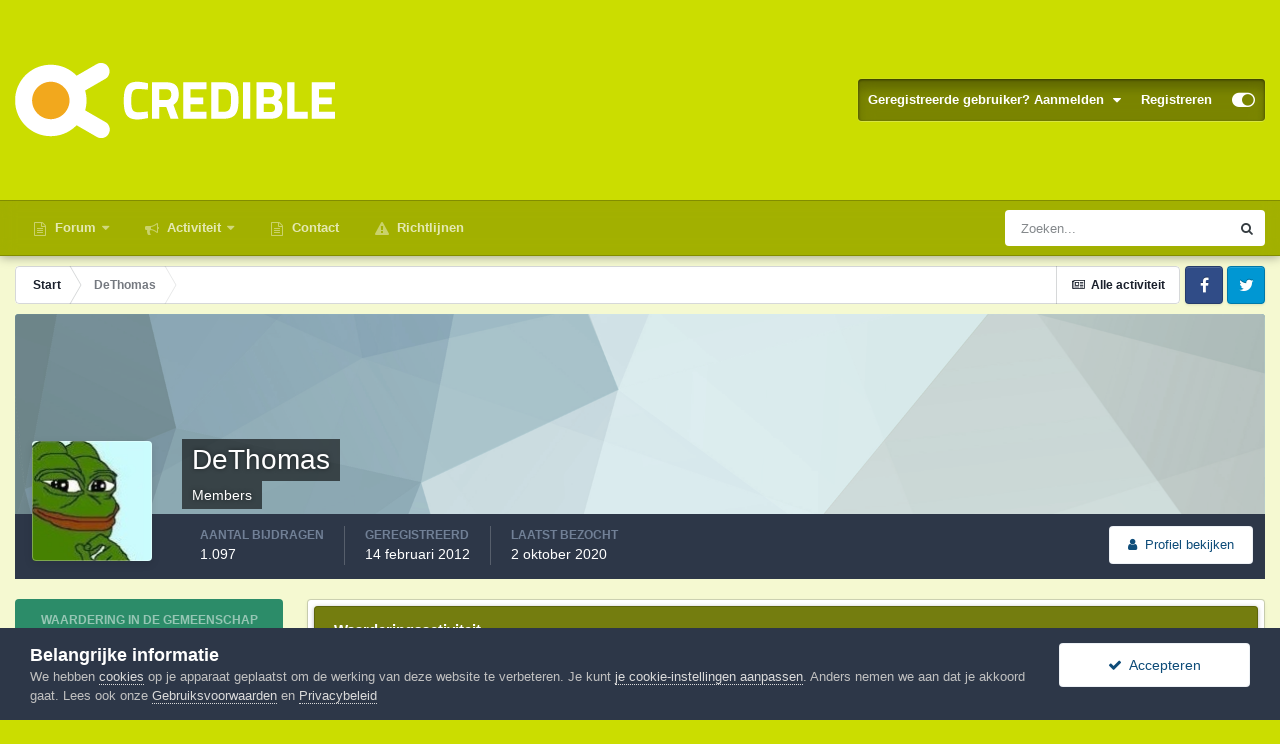

--- FILE ---
content_type: application/javascript; charset=utf-8
request_url: https://credible.nl/uploads/javascript_global/root_map.js?v=b41a7d45941769646310
body_size: -205
content:
var ipsJavascriptMap={"core":{"global_core":"https://credible.nl/uploads/javascript_core/global_global_core.js","front_core":"https://credible.nl/uploads/javascript_core/front_front_core.js","front_streams":"https://credible.nl/uploads/javascript_core/front_front_streams.js","front_statuses":"https://credible.nl/uploads/javascript_core/front_front_statuses.js","front_profile":"https://credible.nl/uploads/javascript_core/front_front_profile.js","front_search":"https://credible.nl/uploads/javascript_core/front_front_search.js","front_system":"https://credible.nl/uploads/javascript_core/front_front_system.js"},"forums":{"front_topic":"https://credible.nl/uploads/javascript_forums/front_front_topic.js","front_forum":"https://credible.nl/uploads/javascript_forums/front_front_forum.js"}};;

--- FILE ---
content_type: application/javascript; charset=utf-8
request_url: https://credible.nl/uploads/javascript_global/root_js_lang_2.js?v=b41a7d45941769646310
body_size: 31376
content:
ips.setString({"pluploaderr_error_code":"(Error code: {{code}})","js_num_comments":"{# [1:Opmerking][?:Opmerkingen]}","js_num_mod_comments":"{# moderator[1:opmerking][?:opmerkingen]}","date_picker_done":"Klaar","date_picker_prev":"Vorige","date_picker_next":"Volgende","date_picker_today":"Vandaag","date_picker_week":"wk.","delta_upgrade_confirm":"Controleer voordat je verder gaat of je alle bestanden naar de server hebt ge\u00fcpload zoals aangegeven in de instructies. Ga niet verder voordat alle bestanden zijn ge\u00fcpload.","user_does_not_exist":"Er is geen lid met die schermnaam","confirm_unignore":"Weet je zeker dat je deze gebruiker niet meer wilt negeren?","confirm_unignore_desc":"Je kunt ze later via deze pagina weer negeren.","editedIgnore":"Negeervoorkeuren bijgewerkt","embeddedFail":"<i class='fa fa-warning'><\/i> Er was een probleem met het laden van deze inhoud","followerSettingToggled":"Je volgvoorkeur is gewijzigd","sc_use_this_version":"Gebruik deze versie","sc_remove_selection":"Selectie ongedaan maken","saveThemeError":"Dit themabestand kon niet worden opgeslagen","themeUnsavedContent":"Dit tabblad heeft niet opgeslagen inhoud. Weet je zeker dat je dit tabblad wilt sluiten?","theme_diff_original_header":"Standaard inhoud","theme_diff_original_desc":"(niet bewerkbaar)","theme_diff_custom_header":"Aangepaste versie","theme_diff_custom_desc":"(voer hier je wijzigingen door)","address_region":"Staat\/Provincie","specifyLocation":"Geef een locatie op...","loading":"Laden","no_results":"Geen resultaten","cantBeUndone":"Dit kan niet ongedaan gemaakt worden.","cancel":"Annuleren","select":"Selecteer","delete":"Verwijderen","fullSize":"Volledige grootte bekijken","yes":"Ja","no":"Nee","ok":"OK","save":"Opslaan","pageActionText":"Met <span data-role='count'>0 geselecteerd<\/span>","pageActionText_number":"{# [?:geselecteerd]}","show_more":"Lees meer","cannotDragInto":"Dit item kan niet worden verplaatst","prev_page":"Vorige pagina","next_page":"Volgende pagina","betweenXandX":"Tussen {{start}} en {{end}}","afterX":"Na {{start}}","beforeX":"Voor {{end}}","hidden":"Verborgen","pending":"Wacht op goedkeuring","featured":"Aanbevolen","pinned":"Vastgezet","js_login_both":"Zorg ervoor dat je zowel bent ingelogd op het AdminCP als op de normale website om deze functie te kunnen gebruiken.","saved":"Opgeslagen","or":"of","save_position":"Positie opslaan","by":"Door","in":"In","add_tag":"Tag toevoegen","time_just_now":"Zojuist","time_minutes_ago":"{# [1:minuut][?:minuten]} geleden","time_hours_ago":"{# [1:uur][?:uur]} geleden","time_1_hour_ago":"1 uur geleden","time_other":"Op {{time}}","time_at":"om","validation_invalid":"De ingevoerde waarde is ongeldig","validation_max":"Hoogste toegestane waarde is {{data[1]}}","validation_min":"Laagst toegestane waarde is {{data[1]}}","validation_range":"Waarde moet tussen {{data[1]}} en {{data[2]}} zijn","validation_maxlength":"Maximale lengte is {{data[1]}} {!# [1:teken][?:tekens]}","validation_minlength":"Minimale lengte is {{data[1]}} {!# [1:teken][?:tekens]}","validation_rangelength":"Waarde moet tussen {{data[1]}} en {{data[2]}} {!# [1:teken][?:tekens]} lang zijn","validation_required":"Dit veld is verplicht","validation_format":"Voer een geldige waarde in","validation_regex":"Geef een geldige waarde op","not_valid_page":"Geen geldig paginanummer. Voer een waarde in tussen 1 en {{data[1]}}.","usernameAvailable":"Schermnaam is beschikbaar!","usernameTaken":"Schermnaam is reeds in gebruik","ac_prohibit_special":"Speciale tekens ({{chars}}) zijn niet toegestaan","ac_min_length":"Minimumlengte is {{len}}","ac_max_length":"Maximumlengte is {{len}}","ac_dupes":"Duplicaten zijn niet toegestaan","delete_confirm":"Weet je zeker dat je wilt verwijderen?","delete_confirm_many":"Weet je zeker dat je {# [1:item][?:items]} wilt verwijderen?","member_delete_confirm":"Waarschuwing! Let op bij het verdergaan!","member_delete_confirm_desc":"Je staat op het punt om een lid van je gemeenschap permanent te verwijderen. Deze actie is onherroepelijk, verwijderde accounts kunnen NIET worden hersteld.","disable_confirm":"Weet je zeker dat je dit wilt uitschakelen?","toolbar_dialog_title":"Rechten voor {{titel}}","skin_delete":"Verwijderen","skin_revert":"Terugdraaien","skin_revert_confirm":"Wanneer je dit sjabloon terugdraait, zullen al je wijzingen ongedaan worden gemaakt. Weet je zeker dat je verder wilt gaan?","skin_delete_confirm":"Weet je zeker dat je dit sjabloon uit deze verzameling wilt verwijderen?","generic_confirm":"Weet je het zeker?","tab_order_saved":"Je tabbladvolgorde is bijgewerkt.","tab_order_not_saved":"De tabbladvolgorde kon op dit moment niet worden opgeslagen","livesearch_no_results":"Geen resultaten in deze sectie","dashboard_cant_save":"We konden de locaties van deze widgets niet opslaan.","build_app":"Een applicatie moet worden klaargemaakt om correct te kunnen functioneren. Wil je de applicatie klaarmaken voordat je deze download?","build_download":"Eerst klaarmaken","download":"Download","errorLoadingSearch":"Fout bij laden zoekresultaten","widgetApproving":"Goedkeuren...","widgetApproved":"Goedgekeurd","widgetBanning":"Blokkeren...","widgetBanned":"Geblokkeerd","userApproved":"Registratie van {{name}} is goedgekeurd.","userBanned":"{{name}} is geblokkeerd","languageSave":"Opslaan","check_all":"Selecteer alles","uncheck_all":"Deselecteer alles","member_edit_is_admin":"{{name}} is lid van een groep met administratorrechten.","member_edit_ok":"Lid opslaan","member_edit_cancel":"Annuleren","followUpdated":"Je volgvoorkeuren zijn bijgewerkt","previewBtnCancel":"Ga terug en bewerk","filesStillUploading":"E\u00e9n of meerdere bijlagen worden momenteel nog ge\u00fcpload","filesStillUploadingDesc":"Wacht hierop voordat je het formulier verstuurd.","yourUploadsFinished":"{!# [1:Upload][?:Uploads]} afgerond","notifyUploadSuccess":"{# [1:bestand][?:bestanden]} succesvol ge\u00fcpload.","notifyUploadError":"{# [1:bestand][?:bestanden]} mislukt als gevolg van een fout.","attachStatus":"{{status}}","attachQueued":"In de wachtrij","attachUploading":"Uploaden...","attachDone":"Klaar","attachError":"Fout","attachFailed":"Upload mislukt","insertIntoPost":"In bericht invoegen","uploadSingleErr":"Je mag slechts 1 bestand uploaden.","attachInsertOne":"Kies deze bijlage om in te voegen","attachRemove":"Verwijder deze bijlage","uploadTotalErr":"Je mag slechts {{size}}{{size_suffix}} uploaden.","uploadSizeErr":"{# [1:bestand was][?:bestanden waren]} groter dan de maximale bestandsgrootte van {{max_file_size}}{{size_suffix}}, en {!# [1:was][?:waren]} overgeslagen","uploadMaxFilesErr":"Je mag slechts {# [1:bestand][?:bestanden]} uploaden.","pluploaderr_-600":"Het bestand moet kleiner zijn dan {{max_file_size}}{{size_suffix}}.","size_kb":"kb","size_mb":"mb","pluploaderr_-601":"Toegestane bestandsextensies zijn: {{allowed_extensions}} ","pluploaderr_nomulti":"Je kunt slechts 1 bestand uploaden.","pluploaderr_SECURITY_EXCEPTION_RAISED":"Er was een probleem bij het verwerken van het ge\u00fcploade bestand. {{server_error_code}}","pluploaderr_99":"Er was een probleem bij het verwerken van het ge\u00fcploade bestand. {{server_error_code}}","pluploaderr_upload_error":"Er was een probleem met het uploaden van het bestand.","pluploaderr_NO_FILE_UPLOADED":"Je hebt geen bestand geselecteerd om te uploaden.","pluploaderr_SERVER_CONFIGURATION":"Er was een probleem bij het verwerken van het ge\u00fcploade bestand. {{server_error_code}}","errorMarkingRead":"Er was een probleem met het markeren van dit item als gelezen","enlargeImage":"Afbeelding vergroten","ignoreRemoveConfirm":"Weet je zeker dat je deze gebruiker niet langer wilt negeren?","ignoreRemoveDone":"Je negeert %s niet langer","signatures_hidden":"Handtekeningen zijn verborgen. Ze kunnen weer ingeschakeld worden via je instellingenpagina.","signatures_error":"Er was een probleem met het verbergen van handtekeningen. Probeer ze handmatig uit te schakelen via de voorkeuren.","single_signature_hidden":"De handtekening van deze gebruiker wordt vanaf nu genegeerd.","single_signature_error":"Er was een probleem met het negeren van de handtekening van deze gebruiker.","ignore_prefs_updated":"Je negeervoorkeuren zijn bijgewerkt","ignore_prefs_error":"Er was een probleem met het bijwerken van je voorkeuren.","errorLoadingContent":"Er was een probleem met het laden van deze inhoud.","reportStatusChanged":"De status van dit rapport is bijgewerkt","loadingComments":"Opmerkingen laden...","statusLocked":"Openen","statusUnlocked":"Sluiten","confirmStatusDelete":"Weet je zeker dat je deze status wilt wijzigen?","confirmStatusCommentDelete":"Weet je zeker dat je deze opmerking wilt verwijderen?","updatingStatus":"Bijwerken...","whatsOnYourMind":"Wat houdt je bezig?","submitStatus":"Status versturen","toggleOn":"Aan","toggleOff":"Uit","saving":"Opslaan...","page":"Pagina","addedIgnore":"{{user}} toegevoegd aan je negeerlijst","saveSearchExample":"Mijn zoekopdracht naar \"{{currentSearch}}\" in {{app}}","searchTitle":"Zoeken","searchTitleTerm":"Gezocht naar '{{term}}'","searchTitleTermType":"Gezocht naar '{{term}}' in {{type}}","searchTitleType":"Gezicht in {{type}}","searchFetchingResults":"Resultaten ophalen...","searchMembers":"Leden zoeken","searchContent":"Zoek bijdragen","searchRequiresTerm":"Geef een zoekterm op.","searchRequiresTermTags":"Geef een zoekterm of ten minste \u00e9\u00e9n tag op.","editorEmoticonButton":"Emoticon","emoticons":"Emoticons","emoticonCategories":"Categorie\u00ebn","emoticonSearch":"Zoeken","emoticonOverview":"Overzicht","emoticonFind":"Zoek emoticons...","emoticonRecent":"Emoticons die ik onlangs heb gebruikt","editorMediaPreviewOK":"<i class='fa fa-check'><\/i> We kunnen dit niet inbedden","editorMediaPreviewNot":"<i class='fa fa-times'><\/i> We kunnen dit niet inbedden","editorMediaButtonMedia":"Media","editorMediaButtonLink":"Als link invoegen","editorAttachmentButton":"Bestanden","editorAttachmentTitle":"Bestanden toevoegen","editorLinkButton":"Link","editorCodeButton":"Code","editorLinkButtonEdit":"Link bewerken","editorLinkButtonRemove":"Link verwijderen","editorImageButtonEdit":"Afbeelding bewerken","editorImageButton":"Afbeelding","editorImageMaxWidth":"De breedte moet kleiner zijn dan {{maxwidth}}px","editorImageMaxHeight":"De hoogte moet kleiner zijn dan {{maxheight}}px","editorPreview":"Voorbeeld","loadingLinkTitle":"Laden linktitel...","insertSelected":"Geselecteerde invoegen","insertSelectedNum":"{# [1:geselecteerde][?:geselecteerden]} invoegen","pasteAsPlaintext":"Plakken zonder opmaak","save_preference":"Voorkeur opslaan","papt_label":"Standaard als platte tekst plakken","papt_warning":"Je voorkeur wordt niet toegepast totdat je de pagina herlaadt","editorRightClick":"Voer je tekst in; houd ctrl ingedrukt en klik met de rechtermuisknop voor meer opties","editorRightClickMac":"Voer je tekst in; houd cmd ingedrukt en klik met de rechtermuisknop voor meer opties","editorEditImageTip":"Dubbelklik\/aanraak om de afbeeldingsopties te bewerken","editor_code_null":"Geen accentuering","editor_code_clike":"C-talen (C, C++, C#, Java, Objective C)","editor_code_htmlmixed":"HTML","editor_code_css":"CSS","editor_code_javascript":"JavaScript","editor_code_xml":"XML","editor_code_php":"PHP","editor_code_sql":"SQL","maxmultiquote":"Je kunt niet meer berichten citeren. Je kunt maximaal {# [1:bericht][?:berichten] per keer citeren.","errorAddingMyMedia":"Er is een fout opgetreden bij het toevoegen van dit bestaand aan mijn media","editorbutton_ipspage":"Pagina","editorQuote":"Citaat","editorQuoteLine":"{{username}} zei:","editorQuoteLineWithTime":"{{date}} zei {{username}}:","editorQuoteBreakout":"Citaat verwijderen en inhoud bewaren","editorQuoteRemove":"Citaat verwijderen","editorSaid":"zei:","submit_reply":"Antwoord plaatsen","editorPrefsButton":"Voorkeuren","editorPrefsPAPT":"Altijd als platte tekst plakken","editorSpoiler":"Spoiler","spoilerClickToReveal":"Toon verborgen inhoud","spoilerClickToHide":"Inhoud verbergen","multiquote_count":"<span data-role=\"quotingTotal\">{{count}}<\/span> citeren","multiquote_count_plural":"{# [1:bericht][?:berichten]}","quote_selected_text":"Citeer dit","newPostSingle":"{{name}} heeft geantwoord","newPostMultiple":"{# [1:nieuw antwoord][?:nieuwe antwoorden]}","newPostMultipleSpillOver":"{#+ [1:nieuw antwoord][?:nieuwe antwoorden]}","showReply":"Toon antwoord","showReplies":"Toon antwoorden","showFirstX":"Toon eerste {!# [1:nieuwe antwoord][?:# nieuwe antwoorden]}","showRepliesOr":"of","goToNewestPage":"Ga naar eerste nieuwe bijdrage","editCommentError":"Deze opmerking kan niet langer worden bewerkt. Het kan zijn dat deze is verplaatst of verwijderd, of dat er te veel tijd voorbij is gegaan sinds de opmerking is geplaatst om nog te kunnen bewerken.","commentApproved":"De opmerking is goedgekeurd","commentApproving":"Goedkeuren...","confirmFlagAsSpammer":"Weet je zeker dat je als spammer wilt markeren?","confirmUnFlagAsSpammer":"Weet je zeker dat je de spammarkering wilt verwijderen?","confirmUnFlagAsSpammerDesc":"Dit zal de acties die ondernomen zijn op het moment dat de gebruiker gemarkeerd werd als spammer niet terugdraaien. Je zult alle eventuele restricties handmatig ongedaan moeten maken.","mergedConncurrentPosts":"Je antwoorden zijn samengevoegd.","notificationNewPostSingleTitle":"Nieuw antwoord","notificationNewPostSingleBody":"{{name}} heeft geantwoord in {{title}}","notificationNewPostMultipleTitle":"{# [1:nieuw antwoord][?:nieuwe antwoorden]}","notificationNewPostMultipleBody":"Er {!# [1:is 1 nieuw antwoord][?:zijn # nieuwe antwoorden]} in {{title}}","notificationsAccepted":"Browsernotificaties ingeschakeld","notificationsAcceptedBlurb":"Je browser heeft bureaubladnotificaties ingeschakeld. Hiermee kunnen we je vertellen wanneer er een nieuwe bijdrage is geplaatst, zelfs wanneer dit venster niet actief is.","notificationsDisabled":"Browsernotificaties uitgeschakeld","notificationsDisabledBlurb":"Met het inschakelen van bureaubladnotificaties kunnen we je vertellen wanneer er een nieuwe bijdrage is geplaatst, zelfs wanneer dit venster niet actief is. Lees de documentatie van je browser om uit te vinden hoe je notificaties voor deze site inschakelt.","notificationsNotSure":"Browsernotificaties niet ingeschakeld","notificationsDefaultBlurb":"Met het inschakelen van bureaubladnotificaties kunnen we je vertellen wanneer er een nieuwe bijdrage is geplaatst, zelfs wanneer dit venster niet actief is.","notificationsAllow":"Browsernotificaties inschakelen","notificationsAllowPrompt":"Je browser zal je kortstondig vragen om onze notificaties te accepteren. Herlaad deze pagina nadat je ze hebt geaccepteerd.","month_0":"januari","month_1":"februari","month_2":"maart","month_3":"april","month_4":"mei","month_5":"juni","month_6":"juli","month_7":"augustus","month_8":"september","month_9":"oktober","month_10":"november","month_11":"december","day_0":"zondag","day_1":"maandag","day_2":"dinsdag","day_3":"woensdag","day_4":"donderdag","day_5":"vrijdag","day_6":"zaterdag","day_0_short":"zo.","day_1_short":"ma.","day_2_short":"di.","day_3_short":"wo.","day_4_short":"do.","day_5_short":"vr.","day_6_short":"za.","originalPost":"Origineel bericht","unsavedContentConfirm":"Je hebt niet opgeslagen inhoud. Weet je zeker dat je de pagina wilt verlaten?","selectedPrefix":"<span class='ipsType_light ipsType_unbold'>Voorvoegsel:<\/span> {{tag}}","selectPrefix":"<span class='ipsType_light ipsType_unbold'>Voorvoegsel:<\/span> Geen","selectedNone":"Geen","sidebarManager":"Blokkenbeheer","sidebarManagerDesc":"Sleep beschikbare blokken uit deze lijst naar de blokposities om ze zo aan de website toe te voegen.","sidebarManagerDesc2":"Gebruikers zien alleen de blokken waarvoor ze rechten hebben deze te zien.","finishEditing":"Bewerken afsluiten","removeBlock":"Blok verwijderen","editBlock":"Bewerken","sidebarError":"Kon blokposities niet opslaan","sidebarConfigError":"Kon instellingen niet opslaan.","sidebar_block_blank":"Dit blok kan niet worden getoond. Dit kan komen omdat het nog moet worden geconfigureerd, op deze pagina niet kan worden getoond, of zal worden getoond na het herladen van deze pagina.","sidebar_block_blank_no_config":"Dit blok kan niet worden getoond. Dit kan komen omdat het op deze pagina niet kan worden getoond of zal worden getoond na het herladen van deze pagina.","sidebar_fetch_blocks_error":"Kon geen lijst ophalen van beschikbare blokken","revokeWarning":"Waarschuwing verwijderen en alle acties terugdraaien (bijv. punten verwijderen en maatregelen annuleren) of alleen de logboekregel verwijderen?","reverseAndDelete":"Terugdraaien en verwijderen","justDelete":"Alleen verwijderen","split":"Splitsen","move":"Verplaatsen","merge":"Samenvoegen","hide":"Verbergen","cantEmptyEdit":"Je kunt geen lege bijdrage toevoegen. Voer een tekst in en probeer het opnieuw.","quotedSpoiler":"Verborgen bijdragen","markAsReadConfirm":"Weet je zeker dat je alle bijdragen in de gemeenschap als gelezen wilt markeren?","confirmRemoveCover":"Weet je zeker dat je de omslagfoto wilt verwijderen?","removeCoverDone":"De omslagfoto is verwijderd","dragCoverPhoto":"Versleep de omslagfoto om deze te herpositioneren","savePosition":"Positie opslaan","followFrequency_immediate":"Onmiddellijke notificatie","followFrequency_daily":"Dagelijkse notificatie","followFrequency_weekly":"Wekelijkse notificatie","followFrequency_none":"Geen notificaties","no_message_selected":"Geen bericht geselecteerd","conversationDelete":"Weet je zeker dat je deze conversatie onherroepelijk wilt verlaten? Je zult geen berichten hierin meer kunnen bekijken.","conversationMove":"Weet je zeker dat je deze conversatie naar {{name}} wilt verplaatsen?","conversationMoved":"De conversatie is verplaatst","sendArchive":"We sturen een archief van deze conversatie als bijlage naar je e-mailadres","folderDeleted":"De map is verwijderd","messageUserAdded":"Gebruiker toegevoegd aan deze conversatie","messageUsersAdded":"{# [1:gebruiker][?:gebruikers]} toegevoegd aan deze conversatie","messageNotAllUsers":"Niet alle opgegeven gebruikers konden aan deze conversatie worden toegevoegd","messageRemovedUser":"Gebruiker uit de conversatie verwijderd","addFolder":"Map toevoegen","renameFolder":"Map hernoemen","messengerMarkRead":"Markeer alle berichten in {{folderName}} als gelezen?","messengerMarked":"{{folderName}} gemarkeerd als gelezen","messengerDeleteConfirm":"Weet je zeker dat je deze map en ALLE berichten hierin wilt verwijderen?","messengerDeleteContents":"Weet je zeker dat je ALLE berichten in {{folderName}} wilt verwijderen?","renamedTo":"{{folderName}} hernoemd naar {{newFolderName}}","messagesDeleteMany":"Weet je zeker dat je {# [1:conversatie][?:conversaties]} wilt verwijderen?","messagesDelete":"Weet je zeker dat je deze conversatie wilt verwijderen?","messagesDeleteSubText":"De conversatie wordt verwijderd uit je postvak in en je zult deze niet meer kunnen zien of opnieuw aan de conversatie kunnen deelnemen. Andere gebruikers in de conversatie kunnen deze echter nog steeds bekijken.","messagesDeleteManySubText":"Met het verwijderen van deze conversaties verdwijnen ze uit je postvak in. Andere gebruikers in de conversatie kunnen ze echter nog steeds bekijken.","messagesMove":"Conversaties verplaatsen","messageSearchFail":"Je hebt nog niet iets geselecteerd om in te zoeken","messageSearchFailSubText":"Kies tenminste een item in het zoekmenu om in te zoeken.","metaTagsSaved":"Metatags voor deze pagina zijn opgeslagen.","metaTagsUnsaved":"Je hebt de metatags op deze pagina niet opgeslagen.","rating_saved":"Beoordeling opgeslagen","rating_failed":"Kon beoordeling niet opslaan","youRatedThis":"Je hebt dit met {# [1:ster][?:sterren]} beoordeeld","vseSection_body":"Body","vseSection_buttons":"Knopstijlen","vseSection_header":"Koptekst stijlen","vseSection_backgrounds":"Achtergrondvlakken","vseSection_other":"Andere stijlen","vseBackground":"Achtergrond","vseBackground_image":"Achtergrondafbeelding","vseBackground_gradient":"Kleurverloop achtergrond","vseFont_color":"Tekstkleur","vseGradient_color":"Kleur","vseGradient_position":"Positie","vseGradient_save":"Kleurverloop opslaan","vseCancel":"Annuleren","vseSave":"Opslaan","vseDelete":"Verwijderen","vseAddStop":"Add stop","vseColorizer_desc":"Hiermee kun je alle relevante kleuren in dit thema eenvoudig wijzigen door een klein aantal hoofdkleuren te kiezen. Als je al een aanpassing hebt gemaakt, zal deze worden overschreven.","vseColorizer_primary":"Primair","vseColorizer_secondary":"Secundair","vseColorizer_tertiary":"Tertiair","vseColorizer_text":"Tekst","vseColorizer_revert":"Kleurenwaaier terugdraaien","vseRevert":"Weet je zeker dat je alle wijzigingen wilt terugdraaien?","vseRevert_subtext":"Dit zal alle kleuren terugdraaien naar de originele waarde voordat je begon met bewerken.","vseNoChanges":"Er zijn in dit thema geen wijzigingen die moeten worden opgeslagen","vseSkinBuilt":"Je thema is opgeslagen. Wil je het bewerkingsscherm afsluiten?","vseSkinBuilt_error":"Er was een technisch probleem bij het opslaan van dit thema.","vseUnsaved":"Je hebt niet nog opgeslagen wijzigingen, die verloren zullen gaan. Weet je zeker dat je het bewerkingsscherm wilt afsluiten?","vseMatchedStyles":"Overeenkomende opmaakstijlen","questionTitle":"Vraag {{id}}","choicesTitle":"Keuzes","votesTitle":"Stemmen","noMoreQuestionsMlord":"Je hebt het maximaal aantal vragen dat een peiling mag hebben bereikt","noMoreChoices":"Je kunt niet meer keuzes aan deze vraag toevoegen","cantRemoveOnlyChoice":"Je moet minstens twee keuzes voor deze vraag opgeven","addChoice":"Keuze toevoegen","removeQuestion":"Vraag verwijderen","removeQuestionConfirm":"Weet je zeker dat je deze vraag wilt verwijderen?","multipleChoiceQuestion":"Meerkeuzevraag?","questionPlaceholder":"Vraagtitel","votingNow":"Stemmen...","thanksForVoting":"Dank voor je stem","warn_allow_result_view":"Nadat je de resultaten bekeken hebt, kun je niet meer stemmen.","theme_revert_setting":"Herstel de thema-instelling naar de waarde van een moederthema of de waarde van het standaardthema?","files_overview_move_desc":"Deze configuratie is in gebruik en is gewijzigd!<br>Indien je dit nog niet handmatig hebt gedaan, zul je de bestanden naar de nieuwe locatie moeten verplaatsen.","files_overview_move":"Verplaats de bestanden voor mij","files_overview_leave":"Ik heb de bestanden al verplaatst","menuItemHasChildren":"Dit menuonderdeel bevat een submenu, dat eveneens wordt verwijderd wanneer je verder gaat. Wil je verdergaan?","menuManagerEmptyList":"Het uitklapmenu is momenteel leeg","menuManagerRemoveItem":"Dit item verwijderen","menuManagerNewItem":"Nieuw item","menuManagerUnsavedTemp":"Je hebt een niet opgeslagen item dat zal worden verwijderd wanneer je verder gaat. Weet je het zeker?","publishing":"Publiceren...","publishedMenu":"Je wijzigingen aan het menu zijn nu zichtbaar","menuPublishUnsaved":"Je menu heeft ongepubliceerde wijzigingen die nog niet actief staan. Klik op de knop publiceren om je wijzigingen te activeren.","menuRestoreConfirm":"Weet je zeker dat je het menu naar de <em>standaardconfiguratie<\/em> wilt terugzetten? Alle wijzigingen die je hebt gemaakt gaan verloren.","menuRestoreConfirmSubtext":"Het teruggedraaide menu zal niet worden gepubliceerd totdat je op de knop publiceren klikt.","confirmRemoveStream":"Weet je zeker dat je deze tijdlijn wilt verwijderen?","newActivityItems":"Er {!# [1:is een nieuw item][?:zijn # nieuwe items]}. Klik hier om {!# [1:dit][?:deze]} te laden.","errorLoadingStream":"Excuses, er is een fout opgetreden bij het laden van meer activiteit","loadNewActivity":"Meer activiteit laden","noMoreActivity":"Er is geen activiteit meer om te tonen","autoUpdateStopped":"<i class='fa fa-pause'><\/i> Ververs om automatische updates te hervatten","streamDefaultTooltip":"We hebben je tijdlijn {{title}} ook hier geplaatst voor eenvoudige toegang","streamFilter_stream_include_comments_0":"Alleen bijdragen","streamFilter_stream_include_comments_1":"Bijdragen, opmerkingen en recensies","streamFilter_stream_read_unread":"Ongelezen","streamFilter_stream_read_all":"<em>Alles<\/em>","streamFilter_stream_follow_all":"<em>Alles<\/em>","streamFilter_stream_follow_followed":"Ik volg","streamFilter_stream_sort_newest":"Nieuwste eerst","streamFilter_stream_sort_oldest":"Oudste eerst","streamFilter_stream_tags_noTags":"<em>Elke tag<\/em>","streamFilter_stream_tags_tags":"Getagd {{tags}}","streamFilter_stream_tags_count":"{# [1:tag][?:tags]}","streamFilter_stream_ownership_all":"<em>Alles<\/em>","streamFilter_stream_ownership_started":"Ik heb gestart","streamFilter_stream_ownership_postedin":"waarin ik een bericht hebt geplaatst","streamFilter_stream_ownership_custom":"{# [1:lid][?:leden]}","streamFilter_stream_follow_items":"Bijdragen","streamFilter_stream_follow_members":"Leden","streamFilter_stream_follow_containers":"Secties","streamFilter_stream_date_type_all":"<em>Willekeurige tijd<\/em>","streamFilter_stream_date_type_last_visit":"Laatste bezoek","streamFilter_stream_date_type_relative":"Afgelopen {# [1:dag][?:dagen]}","streamFilter_stream_date_type_start":"sinds {{start}}","streamFilter_stream_date_type_end":"Voor {{end}}","streamFilter_stream_date_type_range":"{{start}} tot {{end}}","streamFilter_stream_classes_all":"<em>Alle inhoud<\/em>","toggleFiltersHidden":"Toon filters <i class='fa fa-caret-down'><\/i>","toggleFiltersShown":"Verberg filters <i class='fa fa-caret-up'><\/i>","notificationGeneralSingle":"Nieuwe notificatie","notificationGeneralMultiple":"{# [1:nieuwe notificatie][?:nieuwe notificaties]}","notificationFlashSingle":"Je hebt een nieuwe notificatie","notificationFlashMultiple":"Je hebt {# [1:nieuwe notificatie][?:nieuwe notificaties]}","messageGeneralSingle":"Nieuw persoonlijk bericht","messageGeneralMultiple":"{# [1:nieuw persoonlijk bericht][?:nieuwe persoonlijke berichten]}","messageFlashSingle":"Je hebt een nieuw persoonlijk bericht","messageFlashMultiple":"Je hebt {# [1:nieuw persoonlijk bericht][?:nieuwe persoonlijke berichten]}","approvalQueueNoPerm":"Je hebt geen rechten om deze actie voor deze bijdrage uit te voeren.","apiEndpoints_all":"Alle eindpunten toegankelijk","apiEndpoints_some":"{{checked}} van {# [1:eindpunten][?:eindpunten]} toegankelijk","apiEndpoints_none":"Geen eindpunten toegankelijk","forumMarkedRead":"Forum gemarkeerd als gelezen","topicMarkedRead":"Discussie gemarkeerd als gelezen","js_num_topic_posts":"{# [1:bericht][?:berichten]} in deze discussie","votes_no_number":"{!# [-1:stem][1:stem][?:stemmen]}","x_daily":"{!# [1:dag][?:# dagen]}","x_weekly":"{# [1:week][?:weken]}","x_monthly":"{# [1:maand][?:maanden]}","x_yearly":"{# [1:jaar][?:jaar]}","every_x":"Elke {{period}}","x_times":"{# [1:keer][?:keer]}","until":"tot {{date}}","with_end":"{{interval}}, {{endAfter}}","MO":"Maandag","TU":"Dinsdag","WE":"Woensdag","TH":"Donderdag","FR":"Vrijdag","SA":"Zaterdag","SU":"Zondag","one_day":"op {{first}}","multiple_day":"op {{days}} en {{last}}","week_string":"{{week}} {{days}}","doesnt_repeat":"Geen herhaling","single_not_allday":"Op <strong>{{startDate}}<\/strong>, van <strong>{{startTime}}<\/strong> tot <strong>{{endTime}}<\/strong>","single_allday":"<strong>{{startDate}}<\/strong> (hele dag)","not_single_not_allday":"Van <strong>{{startDate}}<\/strong> om <strong>{{startTime}}<\/strong> tot <strong>{{endDate}}<\/strong> om <strong>{{endTime}}<\/strong>","not_single_allday":"Van <strong>{{startDate}}<\/strong> tot <strong>{{endDate}}<\/strong>","select_time":"(kies tijd)","cms_download_db":"Download Database","cms_download_db_explain":"This will download a file with the database settings, templates, custom fields and categories which can be uploaded to another community.<br>Records are <em>not<\/em> included.","index_as_categories":"Show categories","index_as_records":"Show record list","mediaNoneSelected":"No media items selected","mediaMultipleSelected":"{# [1:media item selected][?:media items selected]}","mediaEmptyFolder":"There are no items in this folder yet","mediaConfirmDelete":"Are you sure you want to delete {!# [1:this file][?:# selected files]}?","mediaErrorDeleting":"There was an error deleting {!# [1:this file][?:these files]}","mediaNoResults":"No files match your search term","mediaUploadedCount":"{!# [1:A file was][?:# files were]} added to this folder","editorbutton_custom-339ae828490be0fd14040b58d6c77b92":"Ingreep","emoticon_no_spaces":"Emoticons kunnen geen spatie in de ingetikte code bevatten.","embed_error_message_admin":"De link kon niet worden ingevoegd vanwege een onverwachte fout: {{error}}","cancel_edit_confirm":"Je wijzigingen zijn niet opgeslagen. Weet je zeker dat je wilt annuleren?","supportToolFailsHead":"Er zijn niet opgeloste diagnostische problemen","supportToolFailsInfo":"Ons ondersteunende team zal waarschijnlijk voorstellen dat deze uitgeschakeld worden om ze uit te sluiten als een oorzaak van de problemen die je ondervindt. Om ervoor te zorgen dat je zo snel mogelijk een oplossing krijgt, wordt het sterk aangeraden deze uit te schakelen voordat je contact opneemt met de ondersteuning.","supportTool3rdPartyHead":"Je hebt niet geprobeerd aanpassingen van derden uit te schakelen","supportTool3rdPartyInfo":"Ons ondersteunende team zal waarschijnlijk voorstellen dat deze uitgeschakeld worden om ze uit te sluiten als een oorzaak van de problemen die je ondervindt. Om ervoor te zorgen dat je zo snel mogelijk een oplossing krijgt, wordt het sterk aangeraden deze uit te schakelen voordat je contact opneemt met de ondersteuning. Nadat je op de knop drukt om ze uit te schakelen, heb je de mogelijkheid om ze opnieuw te activeren als het probleem niet is opgelost.","supportDisablingCustomizations":"Aanpassingen uitschakelen...","supportEnablingCustomizations":"Aanpassingen opnieuw inschakelen...","supportContinueAnyway":"Toch doorgaan","tagsUpdated":"De tags zijn bijgewerkt","tagRemoved":"Tag verwijderd","strength_1":"Zeer zwak","strength_2":"Zwak","strength_3":"Gemiddeld","strength_4":"Sterk","strength_5":"Zeer sterk","password_advice":"Een goed wachtwoord bevat:<br><ul class='ipsBullets'><li>8 of meer tekens<\/li><li>Mix van letters en cijfers<\/li><li>Mix van hoofd- en kleine letters<\/li><li>Speciale tekens<\/li><li>Geen woorden<\/li><\/ul>","err_password_strength":"Je wachtwoord moet minimaal als {{strength}} worden geclassificeerd.","password_advice_title":"Kiezen van een wachtwoord","cantEmptyEditDesc":"Verwijder de inhoud wanneer je dit wilt opruimen.","editor_code_lua":"Lua","editor_code_perl":"Perl","editor_code_python":"Python","editor_code_ruby":"Ruby","editor_code_stex":"sTeX \/ LaTeX","editor_code_swift":"Swift","close":"Sluiten","supportAcpAccountHead":"Ons ondersteuningsteam kan toegang nodig hebben tot je AdminCP om je te kunnen helpen","supportAcpAccountDisableBlurb":"Het is aan te raden dit ingeschakeld te laten, zodat er geen vertraging ontstaat wanneer toegang nodig is. De gegevens worden veilig verzonden en opgeslagen, en je kunt het account verwijderen zodra het probleem is opgelost.","supportAcpAccountDisableYes":"Toegang verlenen","supportAcpAccountDisableNo":"Nee, bedankt","findOutMore":"Meer informatie","whatsNew":"Wat is nieuw in Invision Community","commentUnrecommended":"De aanbeveling van de opmerking is verwijderd","month_0_short":"jan","month_1_short":"feb","month_2_short":"mrt","month_3_short":"apr","month_4_short":"mei","month_5_short":"jun","month_6_short":"jul","month_7_short":"aug","month_8_short":"sep","month_9_short":"okt","month_10_short":"nov","month_11_short":"dec","promote_confirm_delete":"Weet je zeker dat je dit gepromote item wilt verwijderen?","promote_confirm_delete_desc":"Deleting will not remove the original content item, or remove it from externally shared services such as Facebook and Twitter. It will be removed from the 'Our Picks' list.","enablePromote":"Inschakelen","promoteImmediate":"Volgende partij","promoteAuto":"Volgende automatisch geplande partij","promoteCustom":"Aangepaste planning","menuItemHasDropdown":"Dit menu-item heeft een uitklapmenu, die ook verwijderd zal worden wanneer je doorgaat. Wil je doorgaan?","streamFilter_stream_classes_no_clubs":"<em>Alle bijdragen in de gemeenschap<\/em>","notificationMarkAsRead":"Weet je zeker dat je dit als gelezen wilt markeren?","clubMemberApproved":"Het verzoek van dit lid is <strong>goedgekeurd<\/strong>","clubMemberDeclined":"Het verzoek van dit lid is <strong>afgewezen<\/strong>","clubRequestApproved":"Verzoek goedgekeurd","clubRequestDenied":"Verzoek afgewezen","removedReaction":"Je reactie is verwijderd","reactDailyExceeded":"Excuses, je kunt vandaag geen reacties meer toevoegen.","reactError":"Excuses, er is een probleem opgetreden bij het reageren op deze inhoud.","imageProxyRebuild":"Bestaande inhoud herbouwen?","imageProxyRebuildYes":"Ja, opnieuw opbouwen","imageProxyRebuildNo":"Nee","topicsFromAllForums":"Onderwerpen tonen uit alle forums","topicsFromXForums":"Discussies uit {# [1:forum][?:forums]} worden getoond","markForumAsReadConfirm":"Weet je zeker dat je alle discussies in dit forum als gelezen wilt markeren?","event_reminder_removed":"Herinnering verwijderd","event_reminder_added":"Herinnering opgeslagen","editorbutton_custom-72752d37a6efcb8c305ddbbd0f41c792":"Modbericht","promotes_no_facebook_selected":"<em>no pages or groups selected<\/em>","ac_optional":"Choose","licenseRenewalTitle":"We value your feedback","licenseRenewalText":"Would you mind telling us why you don't want to renew your license, by answering a 2-minute survey? Your response will help us improve our products and services in future.","licenseRenewalCheckbox":"Hide renewal reminder","licenseRenewalNo":"No thanks","licenseRenewalYes":"Yes, take me to the survey","form_email_bad":"That is not a valid email address.","emoji":"Emoji","emoji-category-smileys_people":"Smileys & People","emoji-category-animals_nature":"Animals & Nature","emoji-category-food_drink":"Food & Drink","emoji-category-activities":"Activity","emoji-category-travel_places":"Travel & Places","emoji-category-objects":"Objects","emoji-category-symbols":"Symbols","emoji-category-flags":"Flags","emoji-category-recent":"Recently Used","emoji_skin_tone":"Skin Tone","emoji_skin_tone_default":"Default","emoji_skin_tone_light":"Light","emoji_skin_tone_medium_light":"Medium-Light","emoji_skin_tone_medium":"Medium","emoji_skin_tone_medium_dark":"Medium-Dark","emoji_skin_tone_dark":"Dark","emoji-jack_o_lantern":"Jack O Lantern","emoji-christmas_tree":"Christmas Tree","emoji-fireworks":"Fireworks","emoji-sparkler":"Firework Sparkler","emoji-sparkles":"Sparkles","emoji-balloon":"Balloon","emoji-tada":"Party Popper","emoji-confetti_ball":"Confetti Ball","emoji-tanabata_tree":"Tanabata Tree","emoji-bamboo":"Pine Decoration","emoji-dolls":"Japanese Dolls","emoji-flags":"Carp Streamer","emoji-wind_chime":"Wind Chime","emoji-rice_scene":"Moon Viewing Ceremony","emoji-ribbon":"Ribbon","emoji-gift":"Wrapped Present","emoji-reminder_ribbon":"Reminder Ribbon","emoji-admission_tickets":"Admission Tickets","emoji-ticket":"Ticket","emoji-medal":"Medal","emoji-trophy":"Trophy","emoji-sports_medal":"Sports Medal","emoji-first_place_medal":"First Place Medal","emoji-second_place_medal":"Second Place Medal","emoji-third_place_medal":"Third Place Medal","emoji-soccer":"Soccer Ball","emoji-baseball":"Baseball","emoji-basketball":"Basketball And Hoop","emoji-volleyball":"Volleyball","emoji-football":"American Football","emoji-rugby_football":"Rugby Football","emoji-tennis":"Tennis Racquet And Ball","emoji-8ball":"Billiards","emoji-bowling":"Bowling","emoji-cricket_bat_and_ball":"Cricket Bat And Ball","emoji-field_hockey_stick_and_ball":"Field Hockey Stick And Ball","emoji-ice_hockey_stick_and_puck":"Ice Hockey Stick And Puck","emoji-table_tennis_paddle_and_ball":"Table Tennis Paddle And Ball","emoji-badminton_racquet_and_shuttlecock":"Badminton Racquet And Shuttlecock","emoji-boxing_glove":"Boxing Glove","emoji-martial_arts_uniform":"Martial Arts Uniform","emoji-goal_net":"Goal Net","emoji-dart":"Direct Hit","emoji-golf":"Flag In Hole","emoji-ice_skate":"Ice Skate","emoji-fishing_pole_and_fish":"Fishing Pole And Fish","emoji-running_shirt_with_sash":"Running Shirt With Sash","emoji-ski":"Ski And Ski Boot","emoji-sled":"Sled","emoji-curling_stone":"Curling Stone","emoji-video_game":"Video Game","emoji-joystick":"Joystick","emoji-game_die":"Game Die","emoji-spades":"Spade Suit","emoji-hearts":"Heart Suit","emoji-diamonds":"Diamond Suit","emoji-clubs":"Club Suit","emoji-black_joker":"Joker","emoji-mahjong":"Mahjong Tile Red Dragon","emoji-flower_playing_cards":"Flower Playing Cards","emoji-mute":"Speaker With Cancellation Stroke","emoji-speaker":"Speaker","emoji-sound":"Speaker With One Sound Wave","emoji-loud_sound":"Speaker With Three Sound Waves","emoji-loudspeaker":"Public Address Loudspeaker","emoji-mega":"Cheering Megaphone","emoji-postal_horn":"Postal Horn","emoji-bell":"Bell","emoji-no_bell":"Bell With Cancellation Stroke","emoji-musical_score":"Musical Score","emoji-musical_note":"Musical Note","emoji-notes":"Multiple Musical Notes","emoji-studio_microphone":"Studio Microphone","emoji-level_slider":"Level Slider","emoji-control_knobs":"Control Knobs","emoji-microphone":"Microphone","emoji-headphones":"Headphone","emoji-radio":"Radio","emoji-saxophone":"Saxophone","emoji-guitar":"Guitar","emoji-musical_keyboard":"Musical Keyboard","emoji-trumpet":"Trumpet","emoji-violin":"Violin","emoji-drum_with_drumsticks":"Drum With Drumsticks","emoji-iphone":"Mobile Phone","emoji-calling":"Mobile Phone With Rightwards Arrow At Left","emoji-phone":"Telephone","emoji-telephone_receiver":"Telephone Receiver","emoji-pager":"Pager","emoji-fax":"Fax Machine","emoji-battery":"Battery","emoji-electric_plug":"Electric Plug","emoji-computer":"Personal Computer","emoji-desktop_computer":"Desktop Computer","emoji-printer":"Printer","emoji-keyboard":"Keyboard","emoji-three_button_mouse":"Three Button Mouse","emoji-trackball":"Trackball","emoji-minidisc":"Minidisc","emoji-floppy_disk":"Floppy Disk","emoji-cd":"Optical Disc","emoji-dvd":"DVD","emoji-movie_camera":"Movie Camera","emoji-film_frames":"Film Frames","emoji-film_projector":"Film Projector","emoji-clapper":"Clapper Board","emoji-tv":"Television","emoji-camera":"Camera","emoji-camera_with_flash":"Camera With Flash","emoji-video_camera":"Video Camera","emoji-vhs":"Videocassette","emoji-mag":"Left Pointing Magnifying Glass","emoji-mag_right":"Right Pointing Magnifying Glass","emoji-microscope":"Microscope","emoji-telescope":"Telescope","emoji-satellite_antenna":"Satellite Antenna","emoji-candle":"Candle","emoji-bulb":"Electric Light Bulb","emoji-flashlight":"Electric Torch","emoji-izakaya_lantern":"Izakaya Lantern","emoji-notebook_with_decorative_cover":"Notebook With Decorative Cover","emoji-closed_book":"Closed Book","emoji-book":"Open Book","emoji-green_book":"Green Book","emoji-blue_book":"Blue Book","emoji-orange_book":"Orange Book","emoji-books":"Books","emoji-notebook":"Notebook","emoji-ledger":"Ledger","emoji-page_with_curl":"Page With Curl","emoji-scroll":"Scroll","emoji-page_facing_up":"Page Facing Up","emoji-newspaper":"Newspaper","emoji-rolled_up_newspaper":"Rolled Up Newspaper","emoji-bookmark_tabs":"Bookmark Tabs","emoji-bookmark":"Bookmark","emoji-label":"Label","emoji-moneybag":"Money Bag","emoji-yen":"Banknote With Yen Sign","emoji-dollar":"Banknote With Dollar Sign","emoji-euro":"Banknote With Euro Sign","emoji-pound":"Banknote With Pound Sign","emoji-money_with_wings":"Money With Wings","emoji-credit_card":"Credit Card","emoji-chart":"Chart With Upwards Trend And Yen Sign","emoji-currency_exchange":"Currency Exchange","emoji-heavy_dollar_sign":"Heavy Dollar Sign","emoji-email":"Envelope","emoji-e-mail":"E Mail Symbol","emoji-incoming_envelope":"Incoming Envelope","emoji-envelope_with_arrow":"Envelope With Downwards Arrow Above","emoji-outbox_tray":"Outbox Tray","emoji-inbox_tray":"Inbox Tray","emoji-package":"Package","emoji-mailbox":"Closed Mailbox With Raised Flag","emoji-mailbox_closed":"Closed Mailbox With Lowered Flag","emoji-mailbox_with_mail":"Open Mailbox With Raised Flag","emoji-mailbox_with_no_mail":"Open Mailbox With Lowered Flag","emoji-postbox":"Postbox","emoji-ballot_box_with_ballot":"Ballot Box With Ballot","emoji-pencil2":"Pencil","emoji-black_nib":"Fountain Pen","emoji-lower_left_fountain_pen":"Lower Left Fountain Pen","emoji-lower_left_ballpoint_pen":"Lower Left Ballpoint Pen","emoji-lower_left_paintbrush":"Lower Left Paintbrush","emoji-lower_left_crayon":"Lower Left Crayon","emoji-memo":"Memo","emoji-briefcase":"Briefcase","emoji-file_folder":"File Folder","emoji-open_file_folder":"Open File Folder","emoji-card_index_dividers":"Card Index Dividers","emoji-date":"Calendar","emoji-calendar":"Tear Off Calendar","emoji-spiral_note_pad":"Spiral Note Pad","emoji-spiral_calendar_pad":"Spiral Calendar Pad","emoji-card_index":"Card Index","emoji-chart_with_upwards_trend":"Chart With Upwards Trend","emoji-chart_with_downwards_trend":"Chart With Downwards Trend","emoji-bar_chart":"Bar Chart","emoji-clipboard":"Clipboard","emoji-pushpin":"Pushpin","emoji-round_pushpin":"Round Pushpin","emoji-paperclip":"Paperclip","emoji-linked_paperclips":"Linked Paperclips","emoji-straight_ruler":"Straight Ruler","emoji-triangular_ruler":"Triangular Ruler","emoji-scissors":"Scissors","emoji-card_file_box":"Card File Box","emoji-file_cabinet":"File Cabinet","emoji-wastebasket":"Wastebasket","emoji-lock":"Lock","emoji-unlock":"Open Lock","emoji-lock_with_ink_pen":"Lock With Ink Pen","emoji-closed_lock_with_key":"Closed Lock With Key","emoji-key":"Key","emoji-old_key":"Old Key","emoji-hammer":"Hammer","emoji-pick":"Pick","emoji-hammer_and_pick":"Hammer And Pick","emoji-hammer_and_wrench":"Hammer And Wrench","emoji-dagger_knife":"Dagger Knife","emoji-crossed_swords":"Crossed Swords","emoji-gun":"Pistol","emoji-bow_and_arrow":"Bow And Arrow","emoji-shield":"Shield","emoji-wrench":"Wrench","emoji-nut_and_bolt":"Nut And Bolt","emoji-gear":"Gear","emoji-compression":"Compression","emoji-alembic":"Alembic","emoji-scales":"Scales","emoji-link":"Link Symbol","emoji-chains":"Chains","emoji-syringe":"Syringe","emoji-pill":"Pill","emoji-smoking":"Smoking Symbol","emoji-coffin":"Coffin","emoji-funeral_urn":"Funeral Urn","emoji-moyai":"Moyai","emoji-oil_drum":"Oil Drum","emoji-crystal_ball":"Crystal Ball","emoji-shopping_trolley":"Shopping Trolley","emoji-atm":"Automated Teller Machine","emoji-put_litter_in_its_place":"Put Litter In Its Place Symbol","emoji-potable_water":"Potable Water Symbol","emoji-wheelchair":"Wheelchair Symbol","emoji-mens":"Mens Symbol","emoji-womens":"Womens Symbol","emoji-restroom":"Restroom","emoji-baby_symbol":"Baby Symbol","emoji-wc":"Water Closet","emoji-passport_control":"Passport Control","emoji-customs":"Customs","emoji-baggage_claim":"Baggage Claim","emoji-left_luggage":"Left Luggage","emoji-warning":"Warning Sign","emoji-children_crossing":"Children Crossing","emoji-no_entry":"No Entry","emoji-no_entry_sign":"No Entry Sign","emoji-no_bicycles":"No Bicycles","emoji-no_smoking":"No Smoking Symbol","emoji-do_not_litter":"Do Not Litter Symbol","emoji-non-potable_water":"Non Potable Water Symbol","emoji-no_pedestrians":"No Pedestrians","emoji-no_mobile_phones":"No Mobile Phones","emoji-underage":"No One Under Eighteen Symbol","emoji-radioactive_sign":"Radioactive Sign","emoji-biohazard_sign":"Biohazard Sign","emoji-arrow_up":"Upwards  Arrow","emoji-arrow_upper_right":"North East Arrow","emoji-arrow_right":"Rightwards Arrow","emoji-arrow_lower_right":"South East Arrow","emoji-arrow_down":"Downwards  Arrow","emoji-arrow_lower_left":"South West Arrow","emoji-arrow_left":"Leftwards  Arrow","emoji-arrow_upper_left":"North West Arrow","emoji-arrow_up_down":"Up Down Arrow","emoji-left_right_arrow":"Left Right Arrow","emoji-leftwards_arrow_with_hook":"Leftwards Arrow With Hook","emoji-arrow_right_hook":"Rightwards Arrow With Hook","emoji-arrow_heading_up":"Arrow Pointing Rightwards Then Curving Upwards","emoji-arrow_heading_down":"Arrow Pointing Rightwards Then Curving Downwards","emoji-arrows_clockwise":"Clockwise Downwards And Upwards Open Circle Arrows","emoji-arrows_counterclockwise":"Anticlockwise Downwards And Upwards Open Circle Arrows","emoji-back":"Back With Leftwards Arrow Above","emoji-end":"End With Leftwards Arrow Above","emoji-on":"On With Exclamation Mark With Left Right Arrow Above","emoji-soon":"Soon With Rightwards Arrow Above","emoji-top":"Top With Upwards Arrow Above","emoji-place_of_worship":"Place Of Worship","emoji-atom_symbol":"Atom Symbol","emoji-om_symbol":"Om Symbol","emoji-star_of_david":"Star Of David","emoji-wheel_of_dharma":"Wheel Of Dharma","emoji-yin_yang":"Yin Yang","emoji-latin_cross":"Latin Cross","emoji-orthodox_cross":"Orthodox Cross","emoji-star_and_crescent":"Star And Crescent","emoji-peace_symbol":"Peace Symbol","emoji-menorah_with_nine_branches":"Menorah With Nine Branches","emoji-six_pointed_star":"Six Pointed Star With Middle Dot","emoji-aries":"Aries","emoji-taurus":"Taurus","emoji-gemini":"Gemini","emoji-cancer":"Cancer","emoji-leo":"Leo","emoji-virgo":"Virgo","emoji-libra":"Libra","emoji-scorpius":"Scorpius","emoji-sagittarius":"Sagittarius","emoji-capricorn":"Capricorn","emoji-aquarius":"Aquarius","emoji-pisces":"Pisces","emoji-ophiuchus":"Ophiuchus","emoji-twisted_rightwards_arrows":"Twisted Rightwards Arrows","emoji-repeat":"Clockwise Rightwards And Leftwards Open Circle Arrows","emoji-repeat_one":"Clockwise Rightwards And Leftwards Open Circle Arrows With Circled One Overlay","emoji-arrow_forward":"Play Symbol","emoji-fast_forward":"Fast Forward Symbol","emoji-black_right_pointing_double_triangle_with_vertical_bar":"Skip Forward Symbol","emoji-black_right_pointing_triangle_with_double_vertical_bar":"Play\/Pause Symbol","emoji-arrow_backward":"Left Pointing Triangle","emoji-rewind":"Rewind Symbol","emoji-black_left_pointing_double_triangle_with_vertical_bar":"Skip Backward Symbol","emoji-arrow_up_small":"Up Pointing Small Red Triangle","emoji-arrow_double_up":"Up Pointing Double Triangle","emoji-arrow_down_small":"Down Pointing Small Red Triangle","emoji-arrow_double_down":"Down Pointing Double Triangle","emoji-double_vertical_bar":"Pause Symbol","emoji-black_square_for_stop":"Stop Symbol","emoji-black_circle_for_record":"Record Symbol","emoji-eject":"Eject","emoji-cinema":"Cinema","emoji-low_brightness":"Low Brightness Symbol","emoji-high_brightness":"High Brightness Symbol","emoji-signal_strength":"Antenna With Bars","emoji-vibration_mode":"Vibration Mode","emoji-mobile_phone_off":"Mobile Phone Off","emoji-female_sign":"Female Sign","emoji-male_sign":"Male Sign","emoji-staff_of_aesculapius":"Staff Of Aesculapius","emoji-recycle":"Universal Recycling Symbol","emoji-fleur_de_lis":"Fleur De Lis","emoji-trident":"Trident Emblem","emoji-name_badge":"Name Badge","emoji-beginner":"Japanese Symbol For Beginner","emoji-o":"Heavy Large Circle","emoji-white_check_mark":"Heavy Check Mark","emoji-ballot_box_with_check":"Ballot Box With Check","emoji-heavy_check_mark":"Heavy Check Mark","emoji-heavy_multiplication_x":"Heavy Multiplication X","emoji-x":"Cross Mark","emoji-negative_squared_cross_mark":"Negative  Cross Mark","emoji-heavy_plus_sign":"Heavy Plus Sign","emoji-heavy_minus_sign":"Heavy Minus Sign","emoji-heavy_division_sign":"Heavy Division Sign","emoji-curly_loop":"Curly Loop","emoji-loop":"Double Curly Loop","emoji-part_alternation_mark":"Part Alternation Mark","emoji-eight_spoked_asterisk":"Eight Spoked Asterisk","emoji-eight_pointed_black_star":"Eight Pointed  Star","emoji-sparkle":"Sparkle","emoji-bangbang":"Double Exclamation Mark","emoji-interrobang":"Exclamation Question Mark","emoji-question":"Question Mark Ornament","emoji-grey_question":"White Question Mark Ornament","emoji-grey_exclamation":"White Exclamation Mark Ornament","emoji-exclamation":"Heavy Exclamation Mark Symbol","emoji-wavy_dash":"Wavy Dash","emoji-copyright":"Copyright Sign","emoji-registered":"Registered Sign","emoji-tm":"Trade Mark Sign","emoji-hash":"Hash Key","emoji-keycap_star":"Keycap Star","emoji-zero":"Keycap 0","emoji-one":"Keycap 1","emoji-two":"Keycap 2","emoji-three":"Keycap 3","emoji-four":"Keycap 4","emoji-five":"Keycap 5","emoji-six":"Keycap 6","emoji-seven":"Keycap 7","emoji-eight":"Keycap 8","emoji-nine":"Keycap 9","emoji-keycap_ten":"Keycap Ten","emoji-100":"Hundred Points Symbol","emoji-capital_abcd":"Input Symbol For Latin Capital Letters","emoji-abcd":"Input Symbol For Latin Small Letters","emoji-1234":"Input Symbol For Numbers","emoji-symbols":"Input Symbol For Symbols","emoji-abc":"Input Symbol For Latin Letters","emoji-a":"Blood type A","emoji-ab":"Blood type AB","emoji-b":"Blood type B","emoji-cl":"CL Sign","emoji-cool":"Cool","emoji-free":"Free","emoji-information_source":"Information Source","emoji-id":"Id","emoji-m":"Circled Letter M","emoji-new":"New","emoji-ng":"No Good","emoji-o2":"Blood type O","emoji-ok":"OK","emoji-parking":"Parking Sign","emoji-sos":"SOS Sign","emoji-up":"Up With Exclamation Mark","emoji-vs":"Vs","emoji-koko":"Japanese sign meaning \"here\"","emoji-sa":"Japanese sign meaning \"service\" or \"service charge\"","emoji-u6708":"Japanese sign meaning \"monthly amount\"","emoji-u6709":"Japanese sign meaning \"not free of charge\"","emoji-u6307":"Japanese sign meaning \"reserved\"","emoji-ideograph_advantage":"Japanese sign meaning \"bargain\"","emoji-u5272":"Japanese sign meaning \"discount\"","emoji-u7121":"Japanese sign meaning \"free of charge\"","emoji-u7981":"Japanese sign meaning \"prohibited\"","emoji-accept":"Japanese sign meaning \"acceptable\"","emoji-u7533":"Japanese sign meaning \"application\"","emoji-u5408":"Japanese sign meaning \"passing (grade)\"","emoji-u7a7a":"Japanese sign meaning \"vacancy\"","emoji-congratulations":"Japanese sign meaning \"congratulations\"","emoji-secret":"Japanese sign meaning \"secret\"","emoji-u55b6":"Japanese sign meaning \"open for business\"","emoji-u6e80":"Japanese sign meaning \"full; no vacancy\"","emoji-black_small_square":"Black Small Square","emoji-white_small_square":"White Small Square","emoji-white_medium_square":"White Medium Square","emoji-black_medium_square":"Black Medium Square","emoji-white_medium_small_square":"White Medium Small Square","emoji-black_medium_small_square":"Black Medium Small Square","emoji-black_large_square":"Black Large Square","emoji-white_large_square":"White Large Square","emoji-large_orange_diamond":"Large Orange Diamond","emoji-large_blue_diamond":"Large Blue Diamond","emoji-small_orange_diamond":"Small Orange Diamond","emoji-small_blue_diamond":"Small Blue Diamond","emoji-small_red_triangle":"Up Pointing Red Triangle","emoji-small_red_triangle_down":"Down Pointing Red Triangle","emoji-diamond_shape_with_a_dot_inside":"Diamond Shape With A Dot Inside","emoji-radio_button":"Radio Button","emoji-black_square_button":"Black Square Button","emoji-white_square_button":"White Square Button","emoji-white_circle":"Medium White Circle","emoji-black_circle":"Medium Black Circle","emoji-red_circle":"Large Red Circle","emoji-large_blue_circle":"Large Blue Circle","emoji-checkered_flag":"Chequered Flag","emoji-triangular_flag_on_post":"Triangular Flag On Post","emoji-waving_black_flag":"Waving Black Flag","emoji-waving_white_flag":"Waving White Flag","emoji-rainbow-flag":"Rainbow Flag","emoji-flag-af":"Flag of Afghanistan","emoji-flag-ax":"Flag of \u00c5land Islands","emoji-flag-al":"Flag of Albania","emoji-flag-dz":"Flag of Algeria","emoji-flag-as":"Flag of American Samoa","emoji-flag-ad":"Flag of Andorra","emoji-flag-ao":"Flag of Angola","emoji-flag-ai":"Flag of Anguilla","emoji-flag-aq":"Flag of Antarctica","emoji-flag-ag":"Flag of Antigua and Barbuda","emoji-flag-ar":"Flag of Argentina","emoji-flag-am":"Flag of Armenia","emoji-flag-aw":"Flag of Aruba","emoji-flag-au":"Flag of Australia","emoji-flag-at":"Flag of Austria","emoji-flag-az":"Flag of Azerbaijan","emoji-flag-bs":"Flag of Bahamas","emoji-flag-bh":"Flag of Bahrain","emoji-flag-bd":"Flag of Bangladesh","emoji-flag-bb":"Flag of Barbados","emoji-flag-by":"Flag of Belarus","emoji-flag-be":"Flag of Belgium","emoji-flag-bz":"Flag of Belize","emoji-flag-bj":"Flag of Benin","emoji-flag-bm":"Flag of Bermuda","emoji-flag-bt":"Flag of Bhutan","emoji-flag-bo":"Flag of Bolivia","emoji-flag-ba":"Flag of Bosnia and Herzegovina","emoji-flag-bw":"Flag of Botswana","emoji-flag-br":"Flag of Brazil","emoji-flag-io":"Flag of British Indian Ocean Territory","emoji-flag-vg":"Flag of British Virgin Islands","emoji-flag-bn":"Flag of Brunei Darussalam","emoji-flag-bg":"Flag of Bulgaria","emoji-flag-bf":"Flag of Burkina Faso","emoji-flag-bi":"Flag of Burundi","emoji-flag-kh":"Flag of Cambodia","emoji-flag-cm":"Flag of Cameroon","emoji-flag-ca":"Flag of Canada","emoji-flag-ic":"Flag of Canary Islands","emoji-flag-cv":"Flag of Cape Verde","emoji-flag-bq":"Flag of Caribbean Netherlands","emoji-flag-ky":"Flag of Cayman Islands","emoji-flag-cf":"Flag of Central African Republic","emoji-flag-td":"Flag of Chad","emoji-flag-cl":"Flag of Chile","emoji-flag-cn":"Flag of China","emoji-flag-cx":"Flag of Christmas Island","emoji-flag-cc":"Flag of Cocos (Keeling) Islands","emoji-flag-co":"Flag of Colombia","emoji-flag-km":"Flag of Comoros","emoji-flag-cg":"Flag of Congo - Brazzaville","emoji-flag-cd":"Flag of Congo - Kinshasa","emoji-flag-ck":"Flag of Cook Islands","emoji-flag-cr":"Flag of Costa Rica","emoji-flag-ci":"Flag of C\u00f4te d\u2019Ivoire","emoji-flag-hr":"Flag of Croatia","emoji-flag-cu":"Flag of Cuba","emoji-flag-cw":"Flag of Cura\u00e7ao","emoji-flag-cy":"Flag of Cyprus","emoji-flag-cz":"Flag of Czech Republic","emoji-flag-dk":"Flag of Denmark","emoji-flag-dj":"Flag of Djibouti","emoji-flag-dm":"Flag of Dominica","emoji-flag-do":"Flag of Dominican Republic","emoji-flag-ec":"Flag of Ecuador","emoji-flag-eg":"Flag of Egypt","emoji-flag-sv":"Flag of El Salvador","emoji-flag-gq":"Flag of Equatorial Guinea","emoji-flag-er":"Flag of Eritrea","emoji-flag-ee":"Flag of Estonia","emoji-flag-et":"Flag of Ethiopia","emoji-flag-eu":"Flag of European Union","emoji-flag-fk":"Flag of Falkland Islands (Malvinas)","emoji-flag-fo":"Flag of Faroe Islands","emoji-flag-fj":"Flag of Fiji","emoji-flag-fi":"Flag of Finland","emoji-flag-fr":"Flag of France","emoji-flag-gf":"Flag of French Guiana","emoji-flag-pf":"Flag of French Polynesia","emoji-flag-tf":"Flag of French Southern Territories","emoji-flag-ga":"Flag of Gabon","emoji-flag-gm":"Flag of Gambia","emoji-flag-ge":"Flag of Georgia","emoji-flag-de":"Flag of Germany","emoji-flag-gh":"Flag of Ghana","emoji-flag-gi":"Flag of Gibraltar","emoji-flag-gr":"Flag of Greece","emoji-flag-gl":"Flag of Greenland","emoji-flag-gd":"Flag of Grenada","emoji-flag-gp":"Flag of Guadeloupe","emoji-flag-gu":"Flag of Guam","emoji-flag-gt":"Flag of Guatemala","emoji-flag-gg":"Flag of Guernsey","emoji-flag-gn":"Flag of Guinea","emoji-flag-gw":"Flag of Guinea-Bissau","emoji-flag-gy":"Flag of Guyana","emoji-flag-ht":"Flag of Haiti","emoji-flag-hn":"Flag of Honduras","emoji-flag-hk":"Flag of Hong Kong","emoji-flag-hu":"Flag of Hungary","emoji-flag-is":"Flag of Iceland","emoji-flag-in":"Flag of India","emoji-flag-id":"Flag of Indonesia","emoji-flag-ir":"Flag of Iran","emoji-flag-iq":"Flag of Iraq","emoji-flag-ie":"Flag of Ireland","emoji-flag-im":"Flag of Isle Of Man","emoji-flag-il":"Flag of Israel","emoji-flag-it":"Flag of Italy","emoji-flag-jm":"Flag of Jamaica","emoji-flag-jp":"Flag of Japan","emoji-flag-je":"Flag of Jersey","emoji-flag-jo":"Flag of Jordan","emoji-flag-kz":"Flag of Kazakhstan","emoji-flag-ke":"Flag of Kenya","emoji-flag-ki":"Flag of Kiribati","emoji-crossed_flags":"Crossed Flags","emoji-flag-xk":"Flag of Kosovo","emoji-flag-kw":"Flag of Kuwait","emoji-flag-kg":"Flag of Kyrgyzstan","emoji-flag-la":"Flag of Lao People's Democratic Republic","emoji-flag-lv":"Flag of Latvia","emoji-flag-lb":"Flag of Lebanon","emoji-flag-ls":"Flag of Lesotho","emoji-flag-lr":"Flag of Liberia","emoji-flag-ly":"Flag of Libya","emoji-flag-li":"Flag of Liechtenstein","emoji-flag-lt":"Flag of Lithuania","emoji-flag-lu":"Flag of Luxembourg","emoji-flag-mo":"Flag of Macao","emoji-flag-mk":"Flag of Macedonia","emoji-flag-mg":"Flag of Madagascar","emoji-flag-mw":"Flag of Malawi","emoji-flag-my":"Flag of Malaysia","emoji-flag-mv":"Flag of Maldives","emoji-flag-ml":"Flag of Mali","emoji-flag-mt":"Flag of Malta","emoji-flag-mh":"Flag of Marshall Islands","emoji-flag-mq":"Flag of Martinique","emoji-flag-mr":"Flag of Mauritania","emoji-flag-mu":"Flag of Mauritius","emoji-flag-yt":"Flag of Mayotte","emoji-flag-mx":"Flag of Mexico","emoji-flag-fm":"Flag of Micronesia","emoji-flag-md":"Flag of Moldova","emoji-flag-mc":"Flag of Monaco","emoji-flag-mn":"Flag of Mongolia","emoji-flag-me":"Flag of Montenegro","emoji-flag-ms":"Flag of Montserrat","emoji-flag-ma":"Flag of Morocco","emoji-flag-mz":"Flag of Mozambique","emoji-flag-mm":"Flag of Myanmar","emoji-flag-na":"Flag of Namibia","emoji-flag-nr":"Flag of Nauru","emoji-flag-np":"Flag of Nepal","emoji-flag-nl":"Flag of Netherlands","emoji-flag-nc":"Flag of New Caledonia","emoji-flag-nz":"Flag of New Zealand","emoji-flag-ni":"Flag of Nicaragua","emoji-flag-ne":"Flag of Niger","emoji-flag-ng":"Flag of Nigeria","emoji-flag-nu":"Flag of Niue","emoji-flag-nf":"Flag of Norfolk Island","emoji-flag-kp":"Flag of North Korea","emoji-flag-mp":"Flag of Northern Mariana Islands","emoji-flag-no":"Flag of Norway","emoji-flag-om":"Flag of Oman","emoji-flag-pk":"Flag of Pakistan","emoji-flag-pw":"Flag of Palau","emoji-flag-ps":"Flag of Palestinian Territories","emoji-flag-pa":"Flag of Panama","emoji-flag-pg":"Flag of Papua New Guinea","emoji-flag-py":"Flag of Paraguay","emoji-flag-pe":"Flag of Peru","emoji-flag-ph":"Flag of Philippines","emoji-flag-pn":"Flag of Pitcairn","emoji-flag-pl":"Flag of Poland","emoji-flag-pt":"Flag of Portugal","emoji-flag-pr":"Flag of Puerto Rico","emoji-flag-qa":"Flag of Qatar","emoji-flag-re":"Flag of R\u00e9union","emoji-flag-ro":"Flag of Romania","emoji-flag-ru":"Flag of Russian Federation","emoji-flag-rw":"Flag of Rwanda","emoji-flag-ws":"Flag of Samoa","emoji-flag-sm":"Flag of San Marino","emoji-flag-st":"Flag of Sao Tome and Principe","emoji-flag-sa":"Flag of Saudi Arabia","emoji-flag-sn":"Flag of Senegal","emoji-flag-rs":"Flag of Serbia","emoji-flag-sc":"Flag of Seychelles","emoji-flag-sl":"Flag of Sierra Leone","emoji-flag-sg":"Flag of Singapore","emoji-flag-sx":"Flag of Sint Maarten","emoji-flag-sk":"Flag of Slovakia","emoji-flag-si":"Flag of Slovenia","emoji-flag-gs":"Flag of South Georgia and The South Sandwich Islands","emoji-flag-sb":"Flag of Solomon Islands","emoji-flag-so":"Flag of Somalia","emoji-flag-za":"Flag of South Africa","emoji-flag-kr":"Flag of South Korea","emoji-flag-ss":"Flag of South Sudan","emoji-flag-es":"Flag of Spain","emoji-flag-lk":"Flag of Sri Lanka","emoji-flag-bl":"Flag of Saint Barth\u00e9lemy","emoji-flag-sh":"Flag of Saint Helena","emoji-flag-kn":"Flag of Saint Kitts and Nevis","emoji-flag-lc":"Flag of Saint Lucia","emoji-flag-pm":"Flag of Saint Pierre and Miquelon","emoji-flag-vc":"Flag of Saint Vincent and The Grenadines","emoji-flag-sd":"Flag of Sudan","emoji-flag-sr":"Flag of Suriname","emoji-flag-sz":"Flag of Swaziland","emoji-flag-se":"Flag of Sweden","emoji-flag-ch":"Flag of Switzerland","emoji-flag-sy":"Flag of Syrian Arab Republic","emoji-flag-tw":"Flag of Taiwan","emoji-flag-tj":"Flag of Tajikistan","emoji-flag-tz":"Flag of Tanzania","emoji-flag-th":"Flag of Thailand","emoji-flag-tl":"Flag of Timor-Leste","emoji-flag-tg":"Flag of Togo","emoji-flag-tk":"Flag of Tokelau","emoji-flag-to":"Flag of Tonga","emoji-flag-tt":"Flag of Trinidad and Tobago","emoji-flag-tn":"Flag of Tunisia","emoji-flag-tr":"Flag of Turkey","emoji-flag-tm":"Flag of Turkmenistan","emoji-flag-tc":"Flag of Turks and Caicos Islands","emoji-flag-tv":"Flag of Tuvalu","emoji-flag-vi":"Flag of U.S. Virgin Islands","emoji-flag-ug":"Flag of Uganda","emoji-flag-ua":"Flag of Ukraine","emoji-flag-ae":"Flag of United Arab Emirates","emoji-flag-gb":"Flag of United Kingdom","emoji-flag-england":"Flag of England","emoji-flag-scotland":"Flag of Scotland","emoji-flag-wales":"Flag of Wales","emoji-flag-us":"Flag of United States","emoji-flag-uy":"Flag of Uruguay","emoji-flag-uz":"Flag of Uzbekistan","emoji-flag-vu":"Flag of Vanuatu","emoji-flag-va":"Flag of Holy See","emoji-flag-ve":"Flag of Venezuela","emoji-flag-vn":"Flag of Vietnam","emoji-flag-wf":"Flag of Wallis and Futuna","emoji-flag-eh":"Flag of Western Sahara","emoji-flag-ye":"Flag of Yemen","emoji-flag-zm":"Flag of Zambia","emoji-flag-zw":"Flag of Zimbabwe","emoji-flag-un":"Flag of United Nations","emoji-cyclone":"Cyclone","emoji-foggy":"Foggy","emoji-closed_umbrella":"Closed Umbrella","emoji-night_with_stars":"Night With Stars","emoji-sunrise_over_mountains":"Sunrise Over Mountains","emoji-sunrise":"Sunrise","emoji-city_sunset":"Cityscape At Dusk","emoji-city_sunrise":"Sunset Over Buildings","emoji-rainbow":"Rainbow","emoji-bridge_at_night":"Bridge At Night","emoji-ocean":"Water Wave","emoji-volcano":"Volcano","emoji-milky_way":"Milky Way","emoji-earth_africa":"Earth Globe Europe Africa","emoji-earth_americas":"Earth Globe Americas","emoji-earth_asia":"Earth Globe Asia Australia","emoji-globe_with_meridians":"Globe With Meridians","emoji-new_moon":"New Moon Symbol","emoji-waxing_crescent_moon":"Waxing Crescent Moon Symbol","emoji-first_quarter_moon":"First Quarter Moon Symbol","emoji-moon":"Waxing Gibbous Moon Symbol","emoji-full_moon":"Full Moon Symbol","emoji-waning_gibbous_moon":"Waning Gibbous Moon Symbol","emoji-last_quarter_moon":"Last Quarter Moon Symbol","emoji-waning_crescent_moon":"Waning Crescent Moon Symbol","emoji-crescent_moon":"Crescent Moon","emoji-new_moon_with_face":"New Moon With Face","emoji-first_quarter_moon_with_face":"First Quarter Moon With Face","emoji-last_quarter_moon_with_face":"Last Quarter Moon With Face","emoji-full_moon_with_face":"Full Moon With Face","emoji-sun_with_face":"Sun With Face","emoji-star2":"Glowing Star","emoji-stars":"Shooting Star","emoji-thermometer":"Thermometer","emoji-mostly_sunny":"Mostly Sunny","emoji-barely_sunny":"Barely Sunny","emoji-partly_sunny_rain":"Partly Sunny Rain","emoji-rain_cloud":"Rain Cloud","emoji-snow_cloud":"Snow Cloud","emoji-lightning":"Lightning","emoji-tornado":"Tornado","emoji-fog":"Fog","emoji-wind_blowing_face":"Wind Blowing Face","emoji-carousel_horse":"Carousel Horse","emoji-ferris_wheel":"Ferris Wheel","emoji-roller_coaster":"Roller Coaster","emoji-art":"Artist Palette","emoji-circus_tent":"Circus Tent","emoji-performing_arts":"Performing Arts","emoji-slot_machine":"Slot Machine","emoji-snow_capped_mountain":"Snow Capped Mountain","emoji-camping":"Camping","emoji-beach_with_umbrella":"Beach With Umbrella","emoji-building_construction":"Building Construction","emoji-house_buildings":"House Buildings","emoji-cityscape":"Cityscape","emoji-derelict_house_building":"Derelict House Building","emoji-classical_building":"Classical Building","emoji-desert":"Desert","emoji-desert_island":"Desert Island","emoji-national_park":"National Park","emoji-stadium":"Stadium","emoji-house":"House Building","emoji-house_with_garden":"House With Garden","emoji-office":"Office Building","emoji-post_office":"Japanese Post Office","emoji-european_post_office":"European Post Office","emoji-hospital":"Hospital","emoji-bank":"Bank","emoji-hotel":"Hotel","emoji-love_hotel":"Love Hotel","emoji-convenience_store":"Convenience Store","emoji-school":"School","emoji-department_store":"Department Store","emoji-factory":"Factory","emoji-japanese_castle":"Japanese Castle","emoji-european_castle":"European Castle","emoji-barber":"Barber Pole","emoji-wedding":"Wedding","emoji-droplet":"Droplet","emoji-seat":"Seat","emoji-fire":"Fire","emoji-kaaba":"Kaaba","emoji-mosque":"Mosque","emoji-synagogue":"Synagogue","emoji-clock1":"Clock Face One Oclock","emoji-clock2":"Clock Face Two Oclock","emoji-clock3":"Clock Face Three Oclock","emoji-clock4":"Clock Face Four Oclock","emoji-clock5":"Clock Face Five Oclock","emoji-clock6":"Clock Face Six Oclock","emoji-clock7":"Clock Face Seven Oclock","emoji-clock8":"Clock Face Eight Oclock","emoji-clock9":"Clock Face Nine Oclock","emoji-clock10":"Clock Face Ten Oclock","emoji-clock11":"Clock Face Eleven Oclock","emoji-clock12":"Clock Face Twelve Oclock","emoji-clock130":"Clock Face One Thirty","emoji-clock230":"Clock Face Two Thirty","emoji-clock330":"Clock Face Three Thirty","emoji-clock430":"Clock Face Four Thirty","emoji-clock530":"Clock Face Five Thirty","emoji-clock630":"Clock Face Six Thirty","emoji-clock730":"Clock Face Seven Thirty","emoji-clock830":"Clock Face Eight Thirty","emoji-clock930":"Clock Face Nine Thirty","emoji-clock1030":"Clock Face Ten Thirty","emoji-clock1130":"Clock Face Eleven Thirty","emoji-clock1230":"Clock Face Twelve Thirty","emoji-mantelpiece_clock":"Mantelpiece Clock","emoji-frame_with_picture":"Frame With Picture","emoji-world_map":"World Map","emoji-mount_fuji":"Mount Fuji","emoji-tokyo_tower":"Tokyo Tower","emoji-statue_of_liberty":"Statue Of Liberty","emoji-japan":"Silhouette Of Japan","emoji-rocket":"Rocket","emoji-helicopter":"Helicopter","emoji-steam_locomotive":"Steam Locomotive","emoji-railway_car":"Railway Car","emoji-bullettrain_side":"High Speed Train","emoji-bullettrain_front":"High Speed Train With Bullet Nose","emoji-train2":"Train","emoji-metro":"Metro","emoji-light_rail":"Light Rail","emoji-station":"Station","emoji-tram":"Tram","emoji-train":"Tram Car","emoji-bus":"Bus","emoji-oncoming_bus":"Oncoming Bus","emoji-trolleybus":"Trolleybus","emoji-busstop":"Bus Stop","emoji-minibus":"Minibus","emoji-ambulance":"Ambulance","emoji-fire_engine":"Fire Engine","emoji-police_car":"Police Car","emoji-oncoming_police_car":"Oncoming Police Car","emoji-taxi":"Taxi","emoji-oncoming_taxi":"Oncoming Taxi","emoji-car":"Automobile","emoji-oncoming_automobile":"Oncoming Automobile","emoji-blue_car":"Recreational Vehicle","emoji-truck":"Delivery Truck","emoji-articulated_lorry":"Articulated Lorry","emoji-tractor":"Tractor","emoji-monorail":"Monorail","emoji-mountain_railway":"Mountain Railway","emoji-suspension_railway":"Suspension Railway","emoji-mountain_cableway":"Mountain Cableway","emoji-aerial_tramway":"Aerial Tramway","emoji-ship":"Ship","emoji-speedboat":"Speedboat","emoji-traffic_light":"Horizontal Traffic Light","emoji-vertical_traffic_light":"Vertical Traffic Light","emoji-construction":"Construction Sign","emoji-rotating_light":"Police Cars Revolving Light","emoji-door":"Door","emoji-bike":"Bicycle","emoji-toilet":"Toilet","emoji-shower":"Shower","emoji-bathtub":"Bathtub","emoji-couch_and_lamp":"Couch And Lamp","emoji-bellhop_bell":"Bellhop Bell","emoji-bed":"Bed","emoji-octagonal_sign":"Octagonal Sign","emoji-motorway":"Motorway","emoji-railway_track":"Railway Track","emoji-motor_boat":"Motor Boat","emoji-small_airplane":"Small Airplane","emoji-airplane_departure":"Airplane Departure","emoji-airplane_arriving":"Airplane Arriving","emoji-satellite":"Satellite","emoji-passenger_ship":"Passenger Ship","emoji-scooter":"Scooter","emoji-motor_scooter":"Motor Scooter","emoji-canoe":"Canoe","emoji-flying_saucer":"Flying Saucer","emoji-watch":"Watch","emoji-hourglass":"Hourglass","emoji-alarm_clock":"Alarm Clock","emoji-stopwatch":"Stopwatch","emoji-timer_clock":"Timer Clock","emoji-hourglass_flowing_sand":"Hourglass With Flowing Sand","emoji-sunny":"Sun","emoji-cloud":"Cloud","emoji-umbrella":"Umbrella","emoji-snowman":"Snowman","emoji-comet":"Comet","emoji-umbrella_with_rain_drops":"Umbrella With Rain Drops","emoji-hotsprings":"Hot Springs","emoji-anchor":"Anchor","emoji-zap":"High Voltage Sign","emoji-snowman_without_snow":"Snowman Without Snow","emoji-partly_sunny":"Sun Behind Cloud","emoji-thunder_cloud_and_rain":"Thunder Cloud And Rain","emoji-shinto_shrine":"Shinto Shrine","emoji-church":"Church","emoji-mountain":"Mountain","emoji-umbrella_on_ground":"Umbrella On Ground","emoji-fountain":"Fountain","emoji-ferry":"Ferry","emoji-boat":"Sailboat","emoji-tent":"Tent","emoji-fuelpump":"Fuel Pump","emoji-airplane":"Airplane","emoji-snowflake":"Snowflake","emoji-star":"Medium Star","emoji-hotdog":"Hot Dog","emoji-taco":"Taco","emoji-burrito":"Burrito","emoji-chestnut":"Chestnut","emoji-hot_pepper":"Hot Pepper","emoji-corn":"Ear Of Maize","emoji-mushroom":"Mushroom","emoji-tomato":"Tomato","emoji-eggplant":"Aubergine","emoji-grapes":"Grapes","emoji-melon":"Melon","emoji-watermelon":"Watermelon","emoji-tangerine":"Tangerine","emoji-lemon":"Lemon","emoji-banana":"Banana","emoji-pineapple":"Pineapple","emoji-apple":"Red Apple","emoji-green_apple":"Green Apple","emoji-pear":"Pear","emoji-peach":"Peach","emoji-cherries":"Cherries","emoji-strawberry":"Strawberry","emoji-hamburger":"Hamburger","emoji-pizza":"Slice Of Pizza","emoji-meat_on_bone":"Meat On Bone","emoji-poultry_leg":"Poultry Leg","emoji-rice_cracker":"Rice Cracker","emoji-rice_ball":"Rice Ball","emoji-rice":"Cooked Rice","emoji-curry":"Curry And Rice","emoji-ramen":"Steaming Bowl","emoji-spaghetti":"Spaghetti","emoji-bread":"Bread","emoji-fries":"French Fries","emoji-sweet_potato":"Roasted Sweet Potato","emoji-dango":"Dango","emoji-oden":"Oden","emoji-sushi":"Sushi","emoji-fried_shrimp":"Fried Shrimp","emoji-fish_cake":"Fish Cake With Swirl Design","emoji-icecream":"Soft Ice Cream","emoji-shaved_ice":"Shaved Ice","emoji-ice_cream":"Ice Cream","emoji-doughnut":"Doughnut","emoji-cookie":"Cookie","emoji-chocolate_bar":"Chocolate Bar","emoji-candy":"Candy","emoji-lollipop":"Lollipop","emoji-custard":"Custard","emoji-honey_pot":"Honey Pot","emoji-cake":"Shortcake","emoji-bento":"Bento Box","emoji-stew":"Pot Of Food","emoji-fried_egg":"Cooking","emoji-fork_and_knife":"Fork And Knife","emoji-tea":"Teacup Without Handle","emoji-sake":"Sake Bottle And Cup","emoji-wine_glass":"Wine Glass","emoji-cocktail":"Cocktail Glass","emoji-tropical_drink":"Tropical Drink","emoji-beer":"Beer Mug","emoji-beers":"Clinking Beer Mugs","emoji-baby_bottle":"Baby Bottle","emoji-knife_fork_plate":"Knife Fork Plate","emoji-champagne":"Bottle With Popping Cork","emoji-popcorn":"Popcorn","emoji-birthday":"Birthday Cake","emoji-amphora":"Amphora","emoji-hocho":"Hocho","emoji-clinking_glasses":"Clinking Glasses","emoji-tumbler_glass":"Tumbler Glass","emoji-spoon":"Spoon","emoji-croissant":"Croissant","emoji-avocado":"Avocado","emoji-cucumber":"Cucumber","emoji-bacon":"Bacon","emoji-potato":"Potato","emoji-carrot":"Carrot","emoji-baguette_bread":"Baguette Bread","emoji-green_salad":"Green Salad","emoji-shallow_pan_of_food":"Shallow Pan Of Food","emoji-stuffed_flatbread":"Stuffed Flatbread","emoji-egg":"Egg","emoji-glass_of_milk":"Glass Of Milk","emoji-peanuts":"Peanuts","emoji-kiwifruit":"Kiwifruit","emoji-pancakes":"Pancakes","emoji-dumpling":"Dumpling","emoji-fortune_cookie":"Fortune Cookie","emoji-takeout_box":"Takeout Box","emoji-chopsticks":"Chopsticks","emoji-bowl_with_spoon":"Bowl With Spoon","emoji-cup_with_straw":"Cup With Straw","emoji-coconut":"Coconut","emoji-broccoli":"Broccoli","emoji-pie":"Pie","emoji-pretzel":"Pretzel","emoji-cut_of_meat":"Cut Of Meat","emoji-sandwich":"Sandwich","emoji-canned_food":"Canned Food","emoji-cheese_wedge":"Cheese Wedge","emoji-coffee":"Hot Beverage","emoji-seedling":"Seedling","emoji-evergreen_tree":"Evergreen Tree","emoji-deciduous_tree":"Deciduous Tree","emoji-palm_tree":"Palm Tree","emoji-cactus":"Cactus","emoji-tulip":"Tulip","emoji-cherry_blossom":"Cherry Blossom","emoji-rose":"Rose","emoji-hibiscus":"Hibiscus","emoji-sunflower":"Sunflower","emoji-blossom":"Blossom","emoji-ear_of_rice":"Ear Of Rice","emoji-herb":"Herb","emoji-four_leaf_clover":"Four Leaf Clover","emoji-maple_leaf":"Maple Leaf","emoji-fallen_leaf":"Fallen Leaf","emoji-leaves":"Leaf Fluttering In Wind","emoji-rosette":"Rosette","emoji-rat":"Rat","emoji-mouse2":"Mouse","emoji-ox":"Ox","emoji-water_buffalo":"Water Buffalo","emoji-cow2":"Cow","emoji-tiger2":"Tiger","emoji-leopard":"Leopard","emoji-rabbit2":"Rabbit","emoji-cat2":"Cat","emoji-dragon":"Dragon","emoji-crocodile":"Crocodile","emoji-whale2":"Whale","emoji-snail":"Snail","emoji-snake":"Snake","emoji-racehorse":"Horse","emoji-ram":"Ram","emoji-goat":"Goat","emoji-sheep":"Sheep","emoji-monkey":"Monkey","emoji-rooster":"Rooster","emoji-chicken":"Chicken","emoji-dog2":"Dog","emoji-pig2":"Pig","emoji-boar":"Boar","emoji-elephant":"Elephant","emoji-octopus":"Octopus","emoji-shell":"Spiral Shell","emoji-bug":"Bug","emoji-ant":"Ant","emoji-bee":"Honeybee","emoji-beetle":"Lady Beetle","emoji-fish":"Fish","emoji-tropical_fish":"Tropical Fish","emoji-blowfish":"Blowfish","emoji-turtle":"Turtle","emoji-hatching_chick":"Hatching Chick","emoji-baby_chick":"Baby Chick","emoji-hatched_chick":"Front Facing Baby Chick","emoji-bird":"Bird","emoji-penguin":"Penguin","emoji-koala":"Koala","emoji-poodle":"Poodle","emoji-dromedary_camel":"Dromedary Camel","emoji-camel":"Bactrian Camel","emoji-dolphin":"Dolphin","emoji-mouse":"Mouse Face","emoji-cow":"Cow Face","emoji-tiger":"Tiger Face","emoji-rabbit":"Rabbit Face","emoji-cat":"Cat Face","emoji-dragon_face":"Dragon Face","emoji-whale":"Spouting Whale","emoji-horse":"Horse Face","emoji-monkey_face":"Monkey Face","emoji-dog":"Dog Face","emoji-pig":"Pig Face","emoji-frog":"Frog Face","emoji-hamster":"Hamster Face","emoji-wolf":"Wolf Face","emoji-bear":"Bear Face","emoji-panda_face":"Panda Face","emoji-pig_nose":"Pig Nose","emoji-feet":"Paw Prints","emoji-chipmunk":"Chipmunk","emoji-bouquet":"Bouquet","emoji-white_flower":"White Flower","emoji-dove_of_peace":"Dove Of Peace","emoji-spider":"Spider","emoji-spider_web":"Spider Web","emoji-wilted_flower":"Wilted Flower","emoji-crab":"Crab","emoji-lion_face":"Lion Face","emoji-scorpion":"Scorpion","emoji-turkey":"Turkey","emoji-unicorn_face":"Unicorn Face","emoji-eagle":"Eagle","emoji-duck":"Duck","emoji-bat":"Bat","emoji-shark":"Shark","emoji-owl":"Owl","emoji-fox_face":"Fox Face","emoji-butterfly":"Butterfly","emoji-deer":"Deer","emoji-gorilla":"Gorilla","emoji-lizard":"Lizard","emoji-rhinoceros":"Rhinoceros","emoji-shrimp":"Shrimp","emoji-squid":"Squid","emoji-giraffe_face":"Giraffe Face","emoji-zebra_face":"Zebra Face","emoji-hedgehog":"Hedgehog","emoji-sauropod":"Sauropod","emoji-t-rex":"T Rex","emoji-cricket":"Cricket","emoji-shamrock":"Shamrock","emoji-santa":"Father Christmas","emoji-school_satchel":"School Satchel","emoji-mortar_board":"Graduation Cap","emoji-tophat":"Top Hat","emoji-snowboarder":"Snowboarder","emoji-woman-running":"Woman Running","emoji-man-running":"Man Running","emoji-woman-surfing":"Woman Surfing","emoji-man-surfing":"Man Surfing","emoji-horse_racing":"Horse Racing","emoji-woman-swimming":"Woman Swimming","emoji-man-swimming":"Man Swimming","emoji-woman-lifting-weights":"Woman Lifting Weights","emoji-man-lifting-weights":"Man Lifting Weights","emoji-woman-golfing":"Woman Golfing","emoji-man-golfing":"Man Golfing","emoji-racing_motorcycle":"Racing Motorcycle","emoji-racing_car":"Racing Car","emoji-eyes":"Eyes","emoji-eye-in-speech-bubble":"Eye In Speech Bubble","emoji-eye":"Eye","emoji-ear":"Ear","emoji-nose":"Nose","emoji-lips":"Mouth","emoji-tongue":"Tongue","emoji-point_up_2":"Up Pointing Backhand Index","emoji-point_down":"Finger Pointing Down","emoji-point_left":"Finger Pointing Left","emoji-point_right":"Finger Pointing Right","emoji-facepunch":"Fisted Hand Sign","emoji-wave":"Waving Hand Sign","emoji-ok_hand":"Ok Hand Sign","emoji-+1":"Thumbs Up Sign","emoji--1":"Thumbs Down Sign","emoji-clap":"Clapping Hands Sign","emoji-open_hands":"Open Hands Sign","emoji-crown":"Crown","emoji-womans_hat":"Womans Hat","emoji-eyeglasses":"Eyeglasses","emoji-necktie":"Necktie","emoji-shirt":"T Shirt","emoji-jeans":"Jeans","emoji-dress":"Dress","emoji-kimono":"Kimono","emoji-bikini":"Bikini","emoji-womans_clothes":"Womans Clothes","emoji-purse":"Purse","emoji-handbag":"Handbag","emoji-pouch":"Pouch","emoji-mans_shoe":"Mans Shoe","emoji-athletic_shoe":"Athletic Shoe","emoji-high_heel":"High Heeled Shoe","emoji-sandal":"Womans Sandal","emoji-boot":"Womans Boots","emoji-footprints":"Footprints","emoji-bust_in_silhouette":"Bust In Silhouette","emoji-busts_in_silhouette":"Busts In Silhouette","emoji-boy":"Boy","emoji-girl":"Girl","emoji-male-farmer":"Male Farmer","emoji-male-cook":"Male Cook","emoji-male-student":"Male Student","emoji-male-singer":"Male Singer","emoji-male-artist":"Male Artist","emoji-male-teacher":"Male Teacher","emoji-male-factory-worker":"Male Factory Worker","emoji-man-boy-boy":"Man Boy Boy","emoji-man-boy":"Man Boy","emoji-man-girl-boy":"Man Girl Boy","emoji-man-girl-girl":"Man Girl Girl","emoji-man-girl":"Man Girl","emoji-man-man-boy":"Man Man Boy","emoji-man-man-boy-boy":"Man Man Boy Boy","emoji-man-man-girl":"Man Man Girl","emoji-man-man-girl-boy":"Man Man Girl Boy","emoji-man-man-girl-girl":"Man Man Girl Girl","emoji-man-woman-boy":"Man Woman Boy","emoji-man-woman-boy-boy":"Man Woman Boy Boy","emoji-man-woman-girl":"Man Woman Girl","emoji-man-woman-girl-boy":"Man Woman Girl Boy","emoji-man-woman-girl-girl":"Man Woman Girl Girl","emoji-male-technologist":"Male Technologist","emoji-male-office-worker":"Male Office Worker","emoji-male-mechanic":"Male Mechanic","emoji-male-scientist":"Male Scientist","emoji-male-astronaut":"Male Astronaut","emoji-male-firefighter":"Male Firefighter","emoji-male-doctor":"Male Doctor","emoji-male-judge":"Male Judge","emoji-male-pilot":"Male Pilot","emoji-man-heart-man":"Man Heart Man","emoji-man-kiss-man":"Man Kiss Man","emoji-man":"Man","emoji-female-farmer":"Female Farmer","emoji-female-cook":"Female Cook","emoji-female-student":"Female Student","emoji-female-singer":"Female Singer","emoji-female-artist":"Female Artist","emoji-female-teacher":"Female Teacher","emoji-female-factory-worker":"Female Factory Worker","emoji-woman-boy-boy":"Woman Boy Boy","emoji-woman-boy":"Woman Boy","emoji-woman-girl-boy":"Woman Girl Boy","emoji-woman-girl-girl":"Woman Girl Girl","emoji-woman-girl":"Woman Girl","emoji-woman-woman-boy":"Woman Woman Boy","emoji-woman-woman-boy-boy":"Woman Woman Boy Boy","emoji-woman-woman-girl":"Woman Woman Girl","emoji-woman-woman-girl-boy":"Woman Woman Girl Boy","emoji-woman-woman-girl-girl":"Woman Woman Girl Girl","emoji-female-technologist":"Female Technologist","emoji-female-office-worker":"Female Office Worker","emoji-female-mechanic":"Female Mechanic","emoji-female-scientist":"Female Scientist","emoji-female-astronaut":"Female Astronaut","emoji-female-firefighter":"Female Firefighter","emoji-female-doctor":"Female Doctor","emoji-female-judge":"Female Judge","emoji-female-pilot":"Female Pilot","emoji-woman-heart-man":"Woman Heart Man","emoji-woman-heart-woman":"Woman Heart Woman","emoji-woman-kiss-man":"Woman Kiss Man","emoji-woman-kiss-woman":"Woman Kiss Woman","emoji-woman":"Woman","emoji-couple":"Man And Woman Holding Hands","emoji-two_men_holding_hands":"Two Men Holding Hands","emoji-two_women_holding_hands":"Two Women Holding Hands","emoji-female-police-officer":"Female Police Officer","emoji-male-police-officer":"Male Police Officer","emoji-woman-with-bunny-ears-partying":"Woman With Bunny Ears Partying","emoji-man-with-bunny-ears-partying":"Man With Bunny Ears Partying","emoji-bride_with_veil":"Bride With Veil","emoji-blond-haired-woman":"Blond Haired Woman","emoji-blond-haired-man":"Blond Haired Man","emoji-man_with_gua_pi_mao":"Man With Gua Pi Mao","emoji-woman-wearing-turban":"Woman Wearing Turban","emoji-man-wearing-turban":"Man Wearing Turban","emoji-older_man":"Older Man","emoji-older_woman":"Older Woman","emoji-baby":"Baby","emoji-female-construction-worker":"Female Construction Worker","emoji-male-construction-worker":"Male Construction Worker","emoji-princess":"Princess","emoji-japanese_ogre":"Japanese Ogre","emoji-japanese_goblin":"Japanese Goblin","emoji-ghost":"Ghost","emoji-angel":"Baby Angel","emoji-alien":"Extraterrestrial Alien","emoji-space_invader":"Alien Monster","emoji-imp":"Imp","emoji-skull":"Skull","emoji-woman-tipping-hand":"Woman Tipping Hand","emoji-man-tipping-hand":"Man Tipping Hand","emoji-female-guard":"Female Guard","emoji-male-guard":"Male Guard","emoji-dancer":"Dancer","emoji-lipstick":"Lipstick","emoji-nail_care":"Nail Polish","emoji-woman-getting-massage":"Woman Getting Massage","emoji-man-getting-massage":"Man Getting Massage","emoji-woman-getting-haircut":"Woman Getting Haircut","emoji-man-getting-haircut":"Man Getting Haircut","emoji-kiss":"Kiss Mark","emoji-love_letter":"Love Letter","emoji-ring":"Ring","emoji-gem":"Gem Stone","emoji-heartbeat":"Beating Heart","emoji-broken_heart":"Broken Heart","emoji-two_hearts":"Two Hearts","emoji-sparkling_heart":"Sparkling Heart","emoji-heartpulse":"Growing Heart","emoji-cupid":"Heart With Arrow","emoji-blue_heart":"Blue Heart","emoji-green_heart":"Green Heart","emoji-yellow_heart":"Yellow Heart","emoji-purple_heart":"Purple Heart","emoji-gift_heart":"Heart With Ribbon","emoji-revolving_hearts":"Revolving Hearts","emoji-heart_decoration":"Heart Decoration","emoji-anger":"Anger Symbol","emoji-bomb":"Bomb","emoji-zzz":"Sleeping Symbol","emoji-boom":"Collision Symbol","emoji-sweat_drops":"Splashing Sweat Symbol","emoji-dash":"Dash Symbol","emoji-hankey":"Pile Of Poo","emoji-muscle":"Flexed Biceps","emoji-dizzy":"Dizzy Symbol","emoji-speech_balloon":"Speech Balloon","emoji-thought_balloon":"Thought Balloon","emoji-prayer_beads":"Prayer Beads","emoji-hole":"Hole","emoji-man_in_business_suit_levitating":"Man In Business Suit Levitating","emoji-female-detective":"Female Detective","emoji-male-detective":"Male Detective","emoji-dark_sunglasses":"Dark Sunglasses","emoji-man_dancing":"Man Dancing","emoji-raised_hand_with_fingers_splayed":"Raised Hand With Fingers Splayed","emoji-middle_finger":"Reversed Hand With Middle Finger Extended","emoji-spock-hand":"Raised Hand With Part Between Middle And Ring Fingers","emoji-black_heart":"Black Heart","emoji-speaking_head_in_silhouette":"Speaking Head In Silhouette","emoji-left_speech_bubble":"Left Speech Bubble","emoji-right_anger_bubble":"Right Anger Bubble","emoji-grinning":"Grinning Face","emoji-grin":"Grinning Face With Smiling Eyes","emoji-joy":"Face With Tears Of Joy","emoji-smiley":"Smiling Face With Open Mouth","emoji-smile":"Smiling Face With Open Mouth And Smiling Eyes","emoji-sweat_smile":"Smiling Face With Open Mouth And Cold Sweat","emoji-laughing":"Smiling Face With Open Mouth And Tightly Closed Eyes","emoji-innocent":"Smiling Face With Halo","emoji-smiling_imp":"Smiling Face With Horns","emoji-wink":"Winking Face","emoji-blush":"Smiling Face With Smiling Eyes","emoji-yum":"Face Savouring Delicious Food","emoji-relieved":"Relieved Face","emoji-heart_eyes":"Smiling Face With Heart Shaped Eyes","emoji-sunglasses":"Smiling Face With Sunglasses","emoji-smirk":"Smirking Face","emoji-neutral_face":"Neutral Face","emoji-expressionless":"Expressionless Face","emoji-unamused":"Unamused Face","emoji-sweat":"Face With Cold Sweat","emoji-pensive":"Pensive Face","emoji-confused":"Confused Face","emoji-confounded":"Confounded Face","emoji-kissing":"Kissing Face","emoji-kissing_heart":"Face Throwing A Kiss","emoji-kissing_smiling_eyes":"Kissing Face With Smiling Eyes","emoji-kissing_closed_eyes":"Kissing Face With Closed Eyes","emoji-stuck_out_tongue":"Face With Stuck Out Tongue","emoji-stuck_out_tongue_winking_eye":"Face With Stuck Out Tongue And Winking Eye","emoji-stuck_out_tongue_closed_eyes":"Face With Stuck Out Tongue And Tightly Closed Eyes","emoji-disappointed":"Disappointed Face","emoji-worried":"Worried Face","emoji-angry":"Angry Face","emoji-rage":"Pouting Face","emoji-cry":"Crying Face","emoji-persevere":"Persevering Face","emoji-triumph":"Face With Look Of Triumph","emoji-disappointed_relieved":"Disappointed But Relieved Face","emoji-frowning":"Frowning Face With Open Mouth","emoji-anguished":"Anguished Face","emoji-fearful":"Fearful Face","emoji-weary":"Weary Face","emoji-sleepy":"Sleepy Face","emoji-tired_face":"Tired Face","emoji-grimacing":"Grimacing Face","emoji-sob":"Loudly Crying Face","emoji-open_mouth":"Face With Open Mouth","emoji-hushed":"Hushed Face","emoji-cold_sweat":"Face With Open Mouth And Cold Sweat","emoji-scream":"Face Screaming In Fear","emoji-astonished":"Astonished Face","emoji-flushed":"Flushed Face","emoji-sleeping":"Sleeping Face","emoji-dizzy_face":"Dizzy Face","emoji-no_mouth":"Face Without Mouth","emoji-mask":"Face With Medical Mask","emoji-smile_cat":"Grinning Cat Face With Smiling Eyes","emoji-joy_cat":"Cat Face With Tears Of Joy","emoji-smiley_cat":"Smiling Cat Face With Open Mouth","emoji-heart_eyes_cat":"Smiling Cat Face With Heart Shaped Eyes","emoji-smirk_cat":"Cat Face With Wry Smile","emoji-kissing_cat":"Kissing Cat Face With Closed Eyes","emoji-pouting_cat":"Pouting Cat Face","emoji-crying_cat_face":"Crying Cat Face","emoji-scream_cat":"Weary Cat Face","emoji-slightly_frowning_face":"Slightly Frowning Face","emoji-slightly_smiling_face":"Slightly Smiling Face","emoji-upside_down_face":"Upside Down Face","emoji-face_with_rolling_eyes":"Face With Rolling Eyes","emoji-woman-gesturing-no":"Woman Gesturing No","emoji-man-gesturing-no":"Man Gesturing No","emoji-woman-gesturing-ok":"Woman Gesturing Ok","emoji-man-gesturing-ok":"Man Gesturing Ok","emoji-woman-bowing":"Woman Bowing","emoji-man-bowing":"Man Bowing","emoji-see_no_evil":"See No Evil Monkey","emoji-hear_no_evil":"Hear No Evil Monkey","emoji-speak_no_evil":"Speak No Evil Monkey","emoji-woman-raising-hand":"Woman Raising Hand","emoji-man-raising-hand":"Man Raising Hand","emoji-raised_hands":"Person Raising Both Hands In Celebration","emoji-woman-frowning":"Woman Frowning","emoji-man-frowning":"Man Frowning","emoji-woman-pouting":"Woman Pouting","emoji-man-pouting":"Man Pouting","emoji-pray":"Person With Folded Hands","emoji-woman-rowing-boat":"Woman Rowing Boat","emoji-man-rowing-boat":"Man Rowing Boat","emoji-woman-biking":"Woman Biking","emoji-man-biking":"Man Biking","emoji-woman-mountain-biking":"Woman Mountain Biking","emoji-man-mountain-biking":"Man Mountain Biking","emoji-woman-walking":"Woman Walking","emoji-man-walking":"Man Walking","emoji-bath":"Bath","emoji-sleeping_accommodation":"Sleeping Accommodation","emoji-shopping_bags":"Shopping Bags","emoji-zipper_mouth_face":"Zipper Mouth Face","emoji-money_mouth_face":"Money Mouth Face","emoji-face_with_thermometer":"Face With Thermometer","emoji-nerd_face":"Nerd Face","emoji-thinking_face":"Thinking Face","emoji-face_with_head_bandage":"Face With Head Bandage","emoji-robot_face":"Robot Face","emoji-hugging_face":"Hugging Face","emoji-the_horns":"Sign Of The Horns","emoji-call_me_hand":"Call Me Hand","emoji-raised_back_of_hand":"Raised Back Of Hand","emoji-left-facing_fist":"Left Facing Fist","emoji-right-facing_fist":"Right Facing Fist","emoji-handshake":"Handshake","emoji-hand_with_index_and_middle_fingers_crossed":"Hand With Index And Middle Fingers Crossed","emoji-i_love_you_hand_sign":"I Love You Hand Sign","emoji-face_with_cowboy_hat":"Face With Cowboy Hat","emoji-clown_face":"Clown Face","emoji-nauseated_face":"Nauseated Face","emoji-rolling_on_the_floor_laughing":"Rolling On The Floor Laughing","emoji-drooling_face":"Drooling Face","emoji-lying_face":"Lying Face","emoji-woman-facepalming":"Woman Facepalming","emoji-man-facepalming":"Man Facepalming","emoji-sneezing_face":"Sneezing Face","emoji-face_with_one_eyebrow_raised":"Face With One Eyebrow Raised","emoji-grinning_face_with_star_eyes":"Grinning Face With Star Eyes","emoji-grinning_face_with_one_large_and_one_small_eye":"Grinning Face With One Large And One Small Eye","emoji-face_with_finger_covering_closed_lips":"Face With Finger Covering Closed Lips","emoji-serious_face_with_symbols_covering_mouth":"Serious Face With Symbols Covering Mouth","emoji-smiling_face_with_smiling_eyes_and_hand_covering_mouth":"Smiling Face With Smiling Eyes And Hand Covering Mouth","emoji-face_with_open_mouth_vomiting":"Face With Open Mouth Vomiting","emoji-shocked_face_with_exploding_head":"Shocked Face With Exploding Head","emoji-pregnant_woman":"Pregnant Woman","emoji-breast-feeding":"Breast Feeding","emoji-palms_up_together":"Palms Up Together","emoji-selfie":"Selfie","emoji-prince":"Prince","emoji-man_in_tuxedo":"Man In Tuxedo","emoji-mother_christmas":"Mother Christmas","emoji-woman-shrugging":"Woman Shrugging","emoji-man-shrugging":"Man Shrugging","emoji-woman-cartwheeling":"Woman Cartwheeling","emoji-man-cartwheeling":"Man Cartwheeling","emoji-woman-juggling":"Woman Juggling","emoji-man-juggling":"Man Juggling","emoji-fencer":"Fencer","emoji-woman-wrestling":"Woman Wrestling","emoji-man-wrestling":"Man Wrestling","emoji-woman-playing-water-polo":"Woman Playing Water Polo","emoji-man-playing-water-polo":"Man Playing Water Polo","emoji-woman-playing-handball":"Woman Playing Handball","emoji-man-playing-handball":"Man Playing Handball","emoji-face_with_monocle":"Face With Monocle","emoji-adult":"Adult","emoji-child":"Child","emoji-older_adult":"Older Adult","emoji-bearded_person":"Bearded Person","emoji-person_with_headscarf":"Person With Headscarf","emoji-woman_in_steamy_room":"Woman In Steamy Room","emoji-man_in_steamy_room":"Man In Steamy Room","emoji-woman_climbing":"Woman Climbing","emoji-man_climbing":"Man Climbing","emoji-woman_in_lotus_position":"Woman In Lotus Position","emoji-man_in_lotus_position":"Man In Lotus Position","emoji-female_mage":"Female Mage","emoji-male_mage":"Male Mage","emoji-female_fairy":"Female Fairy","emoji-male_fairy":"Male Fairy","emoji-female_vampire":"Female Vampire","emoji-male_vampire":"Male Vampire","emoji-mermaid":"Mermaid","emoji-merman":"Merman","emoji-female_elf":"Female Elf","emoji-male_elf":"Male Elf","emoji-female_genie":"Female Genie","emoji-male_genie":"Male Genie","emoji-female_zombie":"Female Zombie","emoji-male_zombie":"Male Zombie","emoji-brain":"Brain","emoji-orange_heart":"Orange Heart","emoji-billed_cap":"Billed Cap","emoji-scarf":"Scarf","emoji-gloves":"Gloves","emoji-coat":"Coat","emoji-socks":"Socks","emoji-point_up":"Finger Pointing Up","emoji-skull_and_crossbones":"Skull And Crossbones","emoji-white_frowning_face":"White Frowning Face","emoji-relaxed":"Smiling Face","emoji-helmet_with_white_cross":"Helmet With White Cross","emoji-skier":"Skier","emoji-woman-bouncing-ball":"Woman Bouncing Ball","emoji-man-bouncing-ball":"Man Bouncing Ball","emoji-fist":"Raised Fist","emoji-hand":"Raised Hand","emoji-v":"Victory Hand","emoji-writing_hand":"Writing Hand","emoji-heavy_heart_exclamation_mark_ornament":"Heavy Heart Exclamation Mark Ornament","emoji-heart":"Red Heart","single_not_allday_noendtime":"On <strong>{{startDate}}<\/strong>, at <strong>{{startTime}}<\/strong>","replaceMediaFile":"Replace File","mediaUploadedReplace":"The file has been updated","js_num_reviews":"{# [1:Review][?:Reviews]}","delta_upgrade_run_manual_query_fail_title":"Running Query Timed Out","delta_upgrade_run_manual_query_fail_desc":"Check your database to see if the change has been made: even though the request timed out, it may still have been executed. If it hasn't, run the query manually through the command line on your MySQL server.","expand_quote":"Expand","tag_recommended":"Recommended","mem_optional":"Choose Member(s)","tags_optional":"Add Tags","attachmentDownloads":"{# [1:download][?:downloads]}","attachmentPending":"Fetching info...","attachmentUnavailable":"Unavailable","uploadSizeTotalErr":"{# [1:file][?:files]} would exceed the total allowed size of {{max_file_size}}{{size_suffix}}, and {!# [1:was][?:were]} skipped","autocomplete_search_placeholder":"Search...","pbr_confirm_title":"Delete my submission","pbr_confirm_text":"This will remove your submission and your email address immediately.","pbr_confirm_ok":"Yes, remove now","pbr_confirm_cancel":"No","copied":"Copied!","giphy":"GIFs","giphyFind":"Search","giphyMore":"More...","giphyMore_loading":"<i class='fa fa-circle-o-notch fa-spin fa-fw'><\/i> Loading...","stockphoto_header":"Find Stock Photos","flagAsSpammer":"Flag as Spammer","unflagAsSpammer":"Unflag as Spammer","notificationsCallout":"Stay up to date","warningPunishment_mq":"have all content moderated","warningPunishment_rpa":"be restricted from posting","warningPunishment_suspend":"be banned","warningPunishmentIndefinitely":"Member will {{type}} indefinitely","warningPunishmentDate":"Member will {{type}} until {{date}}","meta_tag_deleted":"The default meta tag <em>'{{tag}}'<\/em> has been deleted.","vseColorizer_invert":"Invert all colors","streamFilter_stream_date_type_relative_weeks":"Past {# [1:week][?:weeks]}","imageLazyLoadRebuildBlurbEnable":"You can optionally update your existing posted content to make use of media lazy loading. This runs in the background and may take some time to complete.","imageLazyLoadRebuildBlurbDisable":"You can optionally remove lazy loading from existing posted content. This runs in the background and may take some time to complete.","emoji-category-smileys_emotion":"Smileys & Emotion","emoji-category-people_body":"People & Body","emoji-firecracker":"Firecracker","emoji-red_envelope":"Red Gift Envelope","emoji-softball":"Softball","emoji-flying_disc":"Flying Disc","emoji-lacrosse":"Lacrosse Stick And Ball","emoji-diving_mask":"Diving Mask","emoji-yo-yo":"Yo Yo","emoji-kite":"Kite","emoji-nazar_amulet":"Nazar Amulet","emoji-jigsaw":"Jigsaw Puzzle Piece","emoji-teddy_bear":"Teddy Bear","emoji-chess_pawn":"Chess Pawn","emoji-thread":"Spool Of Thread","emoji-yarn":"Ball Of Yarn","emoji-goggles":"Goggles","emoji-lab_coat":"Lab Coat","emoji-safety_vest":"Safety Vest","emoji-sari":"Sari","emoji-one-piece_swimsuit":"One Piece Swimsuit","emoji-briefs":"Briefs","emoji-shorts":"Shorts","emoji-hiking_boot":"Hiking Boot","emoji-womans_flat_shoe":"Flat Shoe","emoji-ballet_shoes":"Ballet Shoes","emoji-banjo":"Banjo","emoji-abacus":"Abacus","emoji-diya_lamp":"Diya Lamp","emoji-receipt":"Receipt","emoji-axe":"Axe","emoji-probing_cane":"Probing Cane","emoji-toolbox":"Toolbox","emoji-magnet":"Magnet","emoji-test_tube":"Test Tube","emoji-petri_dish":"Petri Dish","emoji-dna":"Dna Double Helix","emoji-drop_of_blood":"Drop Of Blood","emoji-adhesive_bandage":"Adhesive Bandage","emoji-stethoscope":"Stethoscope","emoji-chair":"Chair","emoji-razor":"Razor","emoji-lotion_bottle":"Lotion Bottle","emoji-safety_pin":"Safety Pin","emoji-broom":"Broom","emoji-basket":"Basket","emoji-roll_of_paper":"Roll Of Paper","emoji-soap":"Bar Of Soap","emoji-sponge":"Sponge","emoji-fire_extinguisher":"Fire Extinguisher","emoji-medical_symbol":"Medical Symbol","emoji-infinity":"Infinity","emoji-large_orange_circle":"Large Orange Circle","emoji-large_yellow_circle":"Large Yellow Circle","emoji-large_green_circle":"Large Green Circle","emoji-large_purple_circle":"Large Purple Circle","emoji-large_brown_circle":"Large Brown Circle","emoji-large_red_square":"Large Red Square","emoji-large_orange_square":"Large Orange Square","emoji-large_yellow_square":"Large Yellow Square","emoji-large_green_square":"Large Green Square","emoji-large_blue_square":"Large Blue Square","emoji-large_purple_square":"Large Purple Square","emoji-large_brown_square":"Large Brown Square","emoji-pirate_flag":"Pirate Flag","emoji-hindu_temple":"Hindu Temple","emoji-skateboard":"Skateboard","emoji-auto_rickshaw":"Auto Rickshaw","emoji-motorized_wheelchair":"Motorized Wheelchair","emoji-manual_wheelchair":"Manual Wheelchair","emoji-compass":"Compass","emoji-bricks":"Brick","emoji-luggage":"Luggage","emoji-parachute":"Parachute","emoji-ringed_planet":"Ringed Planet","emoji-leafy_green":"Leafy Green","emoji-mango":"Mango","emoji-moon_cake":"Moon Cake","emoji-bagel":"Bagel","emoji-lobster":"Lobster","emoji-oyster":"Oyster","emoji-cupcake":"Cupcake","emoji-salt":"Salt Shaker","emoji-beverage_box":"Beverage Box","emoji-garlic":"Garlic","emoji-onion":"Onion","emoji-falafel":"Falafel","emoji-waffle":"Waffle","emoji-butter":"Butter","emoji-mate_drink":"Mate Drink","emoji-ice_cube":"Ice Cube","emoji-service_dog":"Service Dog","emoji-kangaroo":"Kangaroo","emoji-llama":"Llama","emoji-peacock":"Peacock","emoji-hippopotamus":"Hippopotamus","emoji-parrot":"Parrot","emoji-raccoon":"Raccoon","emoji-mosquito":"Mosquito","emoji-microbe":"Microbe","emoji-badger":"Badger","emoji-swan":"Swan","emoji-sloth":"Sloth","emoji-otter":"Otter","emoji-orangutan":"Orangutan","emoji-skunk":"Skunk","emoji-flamingo":"Flamingo","emoji-guide_dog":"Guide Dog","emoji-man_with_probing_cane":"Man With Probing Cane","emoji-red_haired_man":"Red Haired Man","emoji-curly_haired_man":"Curly Haired Man","emoji-bald_man":"Bald Man","emoji-white_haired_man":"White Haired Man","emoji-man_in_motorized_wheelchair":"Man In Motorized Wheelchair","emoji-man_in_manual_wheelchair":"Man In Manual Wheelchair","emoji-woman_with_probing_cane":"Woman With Probing Cane","emoji-red_haired_woman":"Red Haired Woman","emoji-curly_haired_woman":"Curly Haired Woman","emoji-bald_woman":"Bald Woman","emoji-white_haired_woman":"White Haired Woman","emoji-woman_in_motorized_wheelchair":"Woman In Motorized Wheelchair","emoji-woman_in_manual_wheelchair":"Woman In Manual Wheelchair","emoji-pinching_hand":"Pinching Hand","emoji-crossed_fingers":"Hand With Index And Middle Fingers Crossed","emoji-mrs_claus":"Mother Christmas","emoji-bone":"Bone","emoji-leg":"Leg","emoji-foot":"Foot","emoji-tooth":"Tooth","emoji-female_superhero":"Female Superhero","emoji-male_superhero":"Male Superhero","emoji-superhero":"Superhero","emoji-female_supervillain":"Female Supervillain","emoji-male_supervillain":"Male Supervillain","emoji-supervillain":"Supervillain","emoji-ear_with_hearing_aid":"Ear With Hearing Aid","emoji-mechanical_arm":"Mechanical Arm","emoji-mechanical_leg":"Mechanical Leg","emoji-woman_standing":"Woman Standing","emoji-man_standing":"Man Standing","emoji-standing_person":"Standing Person","emoji-woman_kneeling":"Woman Kneeling","emoji-man_kneeling":"Man Kneeling","emoji-kneeling_person":"Kneeling Person","emoji-deaf_woman":"Deaf Woman","emoji-deaf_man":"Deaf Man","emoji-deaf_person":"Deaf Person","emoji-farmer":"Farmer","emoji-cook":"Cook","emoji-student":"Student","emoji-singer":"Singer","emoji-artist":"Artist","emoji-teacher":"Teacher","emoji-factory_worker":"Factory Worker","emoji-technologist":"Technologist","emoji-office_worker":"Office Worker","emoji-mechanic":"Mechanic","emoji-scientist":"Scientist","emoji-astronaut":"Astronaut","emoji-firefighter":"Firefighter","emoji-people_holding_hands":"People Holding Hands","emoji-person_with_probing_cane":"Person With Probing Cane","emoji-red_haired_person":"Red Haired Person","emoji-curly_haired_person":"Curly Haired Person","emoji-bald_person":"Bald Person","emoji-white_haired_person":"White Haired Person","emoji-person_in_motorized_wheelchair":"Person In Motorized Wheelchair","emoji-person_in_manual_wheelchair":"Person In Manual Wheelchair","emoji-health_worker":"Health Worker","emoji-judge":"Judge","emoji-pilot":"Pilot","emoji-white_heart":"Heart","emoji-brown_heart":"Brown Heart","emoji-face_with_raised_eyebrow":"Face With One Eyebrow Raised","emoji-star-struck":"Grinning Face With Star Eyes","emoji-zany_face":"Grinning Face With One Large And One Small Eye","emoji-shushing_face":"Face With Finger Covering Closed Lips","emoji-face_with_symbols_on_mouth":"Serious Face With Symbols Covering Mouth","emoji-face_with_hand_over_mouth":"Smiling Face With Smiling Eyes And Hand Covering Mouth","emoji-face_vomiting":"Face With Open Mouth Vomiting","emoji-exploding_head":"Shocked Face With Exploding Head","emoji-smiling_face_with_3_hearts":"Smiling Face With Smiling Eyes And Three Hearts","emoji-yawning_face":"Yawning Face","emoji-partying_face":"Face With Party Horn And Party Hat","emoji-woozy_face":"Face With Uneven Eyes And Wavy Mouth","emoji-hot_face":"Overheated Face","emoji-cold_face":"Freezing Face","emoji-pleading_face":"Face With Pleading Eyes","acp_notification_hide_confirm":"Are you sure you want to hide this notification?","marketplace_communication_error_js":"There was an error authenticating with the Marketplace. Please try again later or contact technical support for assistance.","marketplace_authentication_bad_account":"You must sign in with the license holder's account, or an alternate contact who has been granted access to this community's license.","marketplace_search":"Search Marketplace","marketplace_installing":"Installing...","marketplace_updating":"Updating...","js_vote_answer_up":"Vote this answer up","js_vote_answer_down":"Vote this answer down","js_remove_your_vote":"Remove your vote","blog_category_confirm_delete":"Are you sure you want to delete this category?","blog_category_confirm_delete_desc":"Existing entries in this category will be updated so that they are no longer in a category.","manage_cats_new_row":"Add New Category","entry_cat_order_saved":"Category order saved"});